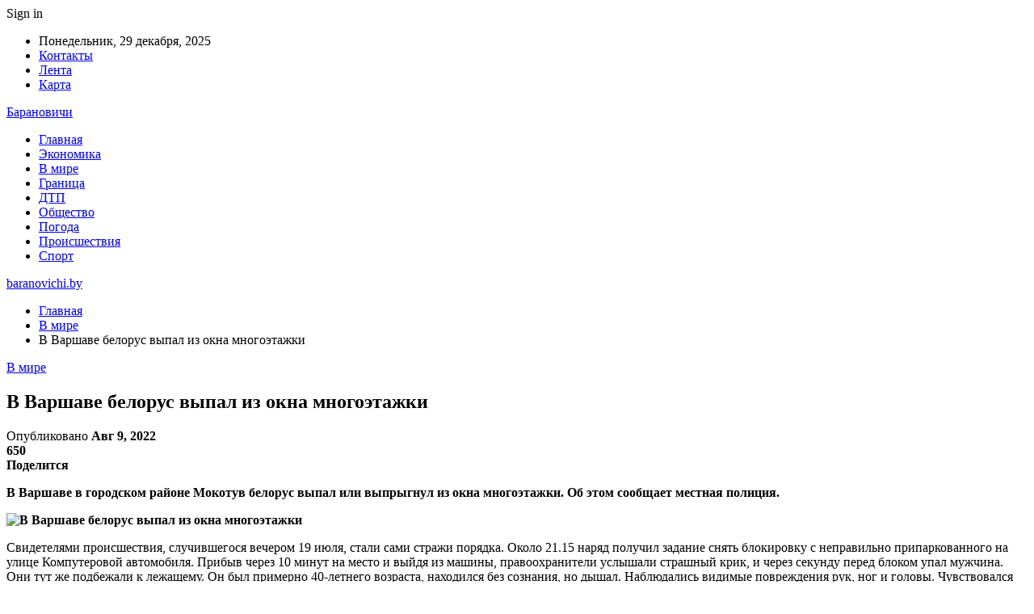

--- FILE ---
content_type: text/html; charset=UTF-8
request_url: https://baranovichi.by/v-varshave-belorus-vypal-iz-okna-mnogoetazhki/
body_size: 24955
content:
	<!DOCTYPE html>
		<!--[if IE 8]>
	<html class="ie ie8" dir="ltr" lang="ru-RU" prefix="og: https://ogp.me/ns#"> <![endif]-->
	<!--[if IE 9]>
	<html class="ie ie9" dir="ltr" lang="ru-RU" prefix="og: https://ogp.me/ns#"> <![endif]-->
	<!--[if gt IE 9]><!-->
<html dir="ltr" lang="ru-RU" prefix="og: https://ogp.me/ns#"> <!--<![endif]-->
	<head>
				<meta charset="UTF-8">
		<meta http-equiv="X-UA-Compatible" content="IE=edge">
		<meta name="viewport" content="width=device-width, initial-scale=1.0">
		<link rel="pingback" href="https://baranovichi.by/xmlrpc.php"/>

		<title>В Варшаве белорус выпал из окна многоэтажки | baranovichi.by</title>

		<!-- All in One SEO 4.9.2 - aioseo.com -->
	<meta name="description" content="В Варшаве в городском районе Мокотув белорус выпал или выпрыгнул из окна многоэтажки. Об этом сообщает местная полиция. Свидетелями происшествия, случившегося вечером 19 июля, стали сами стражи порядка. Около 21.15 наряд получил задание снять блокировку с неправильно припаркованного на улице Компутеровой автомобиля. Прибыв через 10 минут на место и выйдя из машины, правоохранители услышали страшный" />
	<meta name="robots" content="max-snippet:-1, max-image-preview:large, max-video-preview:-1" />
	<meta name="author" content="admin"/>
	<meta name="keywords" content="#беларусь,#падение,#польша" />
	<link rel="canonical" href="https://baranovichi.by/v-varshave-belorus-vypal-iz-okna-mnogoetazhki/" />
	<meta name="generator" content="All in One SEO (AIOSEO) 4.9.2" />
		<meta property="og:locale" content="ru_RU" />
		<meta property="og:site_name" content="baranovichi.by ›" />
		<meta property="og:type" content="article" />
		<meta property="og:title" content="В Варшаве белорус выпал из окна многоэтажки | baranovichi.by" />
		<meta property="og:description" content="В Варшаве в городском районе Мокотув белорус выпал или выпрыгнул из окна многоэтажки. Об этом сообщает местная полиция. Свидетелями происшествия, случившегося вечером 19 июля, стали сами стражи порядка. Около 21.15 наряд получил задание снять блокировку с неправильно припаркованного на улице Компутеровой автомобиля. Прибыв через 10 минут на место и выйдя из машины, правоохранители услышали страшный" />
		<meta property="og:url" content="https://baranovichi.by/v-varshave-belorus-vypal-iz-okna-mnogoetazhki/" />
		<meta property="article:published_time" content="2022-08-09T10:49:11+00:00" />
		<meta property="article:modified_time" content="2022-08-09T10:49:11+00:00" />
		<meta name="twitter:card" content="summary" />
		<meta name="twitter:title" content="В Варшаве белорус выпал из окна многоэтажки | baranovichi.by" />
		<meta name="twitter:description" content="В Варшаве в городском районе Мокотув белорус выпал или выпрыгнул из окна многоэтажки. Об этом сообщает местная полиция. Свидетелями происшествия, случившегося вечером 19 июля, стали сами стражи порядка. Около 21.15 наряд получил задание снять блокировку с неправильно припаркованного на улице Компутеровой автомобиля. Прибыв через 10 минут на место и выйдя из машины, правоохранители услышали страшный" />
		<script type="application/ld+json" class="aioseo-schema">
			{"@context":"https:\/\/schema.org","@graph":[{"@type":"Article","@id":"https:\/\/baranovichi.by\/v-varshave-belorus-vypal-iz-okna-mnogoetazhki\/#article","name":"\u0412 \u0412\u0430\u0440\u0448\u0430\u0432\u0435 \u0431\u0435\u043b\u043e\u0440\u0443\u0441 \u0432\u044b\u043f\u0430\u043b \u0438\u0437 \u043e\u043a\u043d\u0430 \u043c\u043d\u043e\u0433\u043e\u044d\u0442\u0430\u0436\u043a\u0438 | baranovichi.by","headline":"\u0412 \u0412\u0430\u0440\u0448\u0430\u0432\u0435 \u0431\u0435\u043b\u043e\u0440\u0443\u0441 \u0432\u044b\u043f\u0430\u043b \u0438\u0437 \u043e\u043a\u043d\u0430 \u043c\u043d\u043e\u0433\u043e\u044d\u0442\u0430\u0436\u043a\u0438","author":{"@id":"https:\/\/baranovichi.by\/author\/admin\/#author"},"publisher":{"@id":"https:\/\/baranovichi.by\/#organization"},"image":{"@type":"ImageObject","url":"https:\/\/baranovichi.by\/wp-content\/uploads\/2022\/08\/32b7e84ef2a26a6ffb95f1fff54d69df.jpg","width":600,"height":400},"datePublished":"2022-08-09T13:49:10+03:00","dateModified":"2022-08-09T13:49:10+03:00","inLanguage":"ru-RU","mainEntityOfPage":{"@id":"https:\/\/baranovichi.by\/v-varshave-belorus-vypal-iz-okna-mnogoetazhki\/#webpage"},"isPartOf":{"@id":"https:\/\/baranovichi.by\/v-varshave-belorus-vypal-iz-okna-mnogoetazhki\/#webpage"},"articleSection":"\u0412 \u043c\u0438\u0440\u0435, #\u0431\u0435\u043b\u0430\u0440\u0443\u0441\u044c, #\u043f\u0430\u0434\u0435\u043d\u0438\u0435, #\u043f\u043e\u043b\u044c\u0448\u0430"},{"@type":"BreadcrumbList","@id":"https:\/\/baranovichi.by\/v-varshave-belorus-vypal-iz-okna-mnogoetazhki\/#breadcrumblist","itemListElement":[{"@type":"ListItem","@id":"https:\/\/baranovichi.by#listItem","position":1,"name":"\u0413\u043b\u0430\u0432\u043d\u0430\u044f","item":"https:\/\/baranovichi.by","nextItem":{"@type":"ListItem","@id":"https:\/\/baranovichi.by\/category\/v-mire\/#listItem","name":"\u0412 \u043c\u0438\u0440\u0435"}},{"@type":"ListItem","@id":"https:\/\/baranovichi.by\/category\/v-mire\/#listItem","position":2,"name":"\u0412 \u043c\u0438\u0440\u0435","item":"https:\/\/baranovichi.by\/category\/v-mire\/","nextItem":{"@type":"ListItem","@id":"https:\/\/baranovichi.by\/v-varshave-belorus-vypal-iz-okna-mnogoetazhki\/#listItem","name":"\u0412 \u0412\u0430\u0440\u0448\u0430\u0432\u0435 \u0431\u0435\u043b\u043e\u0440\u0443\u0441 \u0432\u044b\u043f\u0430\u043b \u0438\u0437 \u043e\u043a\u043d\u0430 \u043c\u043d\u043e\u0433\u043e\u044d\u0442\u0430\u0436\u043a\u0438"},"previousItem":{"@type":"ListItem","@id":"https:\/\/baranovichi.by#listItem","name":"\u0413\u043b\u0430\u0432\u043d\u0430\u044f"}},{"@type":"ListItem","@id":"https:\/\/baranovichi.by\/v-varshave-belorus-vypal-iz-okna-mnogoetazhki\/#listItem","position":3,"name":"\u0412 \u0412\u0430\u0440\u0448\u0430\u0432\u0435 \u0431\u0435\u043b\u043e\u0440\u0443\u0441 \u0432\u044b\u043f\u0430\u043b \u0438\u0437 \u043e\u043a\u043d\u0430 \u043c\u043d\u043e\u0433\u043e\u044d\u0442\u0430\u0436\u043a\u0438","previousItem":{"@type":"ListItem","@id":"https:\/\/baranovichi.by\/category\/v-mire\/#listItem","name":"\u0412 \u043c\u0438\u0440\u0435"}}]},{"@type":"Organization","@id":"https:\/\/baranovichi.by\/#organization","name":"\u0411\u0430\u0440\u0430\u043d\u043e\u0432\u0438\u0447\u0438","url":"https:\/\/baranovichi.by\/","telephone":"+48505640561"},{"@type":"Person","@id":"https:\/\/baranovichi.by\/author\/admin\/#author","url":"https:\/\/baranovichi.by\/author\/admin\/","name":"admin","image":{"@type":"ImageObject","@id":"https:\/\/baranovichi.by\/v-varshave-belorus-vypal-iz-okna-mnogoetazhki\/#authorImage","url":"https:\/\/secure.gravatar.com\/avatar\/312cdcf38b28165683a140e612e3f9539f86d26244a3dfc71ba6b2cdead2a3eb?s=96&d=mm&r=g","width":96,"height":96,"caption":"admin"}},{"@type":"WebPage","@id":"https:\/\/baranovichi.by\/v-varshave-belorus-vypal-iz-okna-mnogoetazhki\/#webpage","url":"https:\/\/baranovichi.by\/v-varshave-belorus-vypal-iz-okna-mnogoetazhki\/","name":"\u0412 \u0412\u0430\u0440\u0448\u0430\u0432\u0435 \u0431\u0435\u043b\u043e\u0440\u0443\u0441 \u0432\u044b\u043f\u0430\u043b \u0438\u0437 \u043e\u043a\u043d\u0430 \u043c\u043d\u043e\u0433\u043e\u044d\u0442\u0430\u0436\u043a\u0438 | baranovichi.by","description":"\u0412 \u0412\u0430\u0440\u0448\u0430\u0432\u0435 \u0432 \u0433\u043e\u0440\u043e\u0434\u0441\u043a\u043e\u043c \u0440\u0430\u0439\u043e\u043d\u0435 \u041c\u043e\u043a\u043e\u0442\u0443\u0432 \u0431\u0435\u043b\u043e\u0440\u0443\u0441 \u0432\u044b\u043f\u0430\u043b \u0438\u043b\u0438 \u0432\u044b\u043f\u0440\u044b\u0433\u043d\u0443\u043b \u0438\u0437 \u043e\u043a\u043d\u0430 \u043c\u043d\u043e\u0433\u043e\u044d\u0442\u0430\u0436\u043a\u0438. \u041e\u0431 \u044d\u0442\u043e\u043c \u0441\u043e\u043e\u0431\u0449\u0430\u0435\u0442 \u043c\u0435\u0441\u0442\u043d\u0430\u044f \u043f\u043e\u043b\u0438\u0446\u0438\u044f. \u0421\u0432\u0438\u0434\u0435\u0442\u0435\u043b\u044f\u043c\u0438 \u043f\u0440\u043e\u0438\u0441\u0448\u0435\u0441\u0442\u0432\u0438\u044f, \u0441\u043b\u0443\u0447\u0438\u0432\u0448\u0435\u0433\u043e\u0441\u044f \u0432\u0435\u0447\u0435\u0440\u043e\u043c 19 \u0438\u044e\u043b\u044f, \u0441\u0442\u0430\u043b\u0438 \u0441\u0430\u043c\u0438 \u0441\u0442\u0440\u0430\u0436\u0438 \u043f\u043e\u0440\u044f\u0434\u043a\u0430. \u041e\u043a\u043e\u043b\u043e 21.15 \u043d\u0430\u0440\u044f\u0434 \u043f\u043e\u043b\u0443\u0447\u0438\u043b \u0437\u0430\u0434\u0430\u043d\u0438\u0435 \u0441\u043d\u044f\u0442\u044c \u0431\u043b\u043e\u043a\u0438\u0440\u043e\u0432\u043a\u0443 \u0441 \u043d\u0435\u043f\u0440\u0430\u0432\u0438\u043b\u044c\u043d\u043e \u043f\u0440\u0438\u043f\u0430\u0440\u043a\u043e\u0432\u0430\u043d\u043d\u043e\u0433\u043e \u043d\u0430 \u0443\u043b\u0438\u0446\u0435 \u041a\u043e\u043c\u043f\u0443\u0442\u0435\u0440\u043e\u0432\u043e\u0439 \u0430\u0432\u0442\u043e\u043c\u043e\u0431\u0438\u043b\u044f. \u041f\u0440\u0438\u0431\u044b\u0432 \u0447\u0435\u0440\u0435\u0437 10 \u043c\u0438\u043d\u0443\u0442 \u043d\u0430 \u043c\u0435\u0441\u0442\u043e \u0438 \u0432\u044b\u0439\u0434\u044f \u0438\u0437 \u043c\u0430\u0448\u0438\u043d\u044b, \u043f\u0440\u0430\u0432\u043e\u043e\u0445\u0440\u0430\u043d\u0438\u0442\u0435\u043b\u0438 \u0443\u0441\u043b\u044b\u0448\u0430\u043b\u0438 \u0441\u0442\u0440\u0430\u0448\u043d\u044b\u0439","inLanguage":"ru-RU","isPartOf":{"@id":"https:\/\/baranovichi.by\/#website"},"breadcrumb":{"@id":"https:\/\/baranovichi.by\/v-varshave-belorus-vypal-iz-okna-mnogoetazhki\/#breadcrumblist"},"author":{"@id":"https:\/\/baranovichi.by\/author\/admin\/#author"},"creator":{"@id":"https:\/\/baranovichi.by\/author\/admin\/#author"},"image":{"@type":"ImageObject","url":"https:\/\/baranovichi.by\/wp-content\/uploads\/2022\/08\/32b7e84ef2a26a6ffb95f1fff54d69df.jpg","@id":"https:\/\/baranovichi.by\/v-varshave-belorus-vypal-iz-okna-mnogoetazhki\/#mainImage","width":600,"height":400},"primaryImageOfPage":{"@id":"https:\/\/baranovichi.by\/v-varshave-belorus-vypal-iz-okna-mnogoetazhki\/#mainImage"},"datePublished":"2022-08-09T13:49:10+03:00","dateModified":"2022-08-09T13:49:10+03:00"},{"@type":"WebSite","@id":"https:\/\/baranovichi.by\/#website","url":"https:\/\/baranovichi.by\/","name":"baranovichi.by","inLanguage":"ru-RU","publisher":{"@id":"https:\/\/baranovichi.by\/#organization"}}]}
		</script>
		<!-- All in One SEO -->


<!-- Better Open Graph, Schema.org & Twitter Integration -->
<meta property="og:locale" content="ru_ru"/>
<meta property="og:site_name" content="baranovichi.by"/>
<meta property="og:url" content="https://baranovichi.by/v-varshave-belorus-vypal-iz-okna-mnogoetazhki/"/>
<meta property="og:title" content="В Варшаве белорус выпал из окна многоэтажки"/>
<meta property="og:image" content="https://baranovichi.by/wp-content/uploads/2022/08/32b7e84ef2a26a6ffb95f1fff54d69df.jpg"/>
<meta property="article:section" content="В мире"/>
<meta property="article:tag" content="#польша"/>
<meta property="og:description" content="В Варшаве в городском районе Мокотув белорус выпал или выпрыгнул из окна многоэтажки. Об этом сообщает местная полиция.        Свидетелями происшествия, случившегося вечером 19 июля, стали сами стражи порядка. Около 21.15 наряд получил задание снять "/>
<meta property="og:type" content="article"/>
<meta name="twitter:card" content="summary"/>
<meta name="twitter:url" content="https://baranovichi.by/v-varshave-belorus-vypal-iz-okna-mnogoetazhki/"/>
<meta name="twitter:title" content="В Варшаве белорус выпал из окна многоэтажки"/>
<meta name="twitter:description" content="В Варшаве в городском районе Мокотув белорус выпал или выпрыгнул из окна многоэтажки. Об этом сообщает местная полиция.        Свидетелями происшествия, случившегося вечером 19 июля, стали сами стражи порядка. Около 21.15 наряд получил задание снять "/>
<meta name="twitter:image" content="https://baranovichi.by/wp-content/uploads/2022/08/32b7e84ef2a26a6ffb95f1fff54d69df.jpg"/>
<!-- / Better Open Graph, Schema.org & Twitter Integration. -->
<link rel='dns-prefetch' href='//fonts.googleapis.com' />
<link rel='dns-prefetch' href='//www.googletagmanager.com' />
<link rel='dns-prefetch' href='//pagead2.googlesyndication.com' />
<link rel="alternate" type="application/rss+xml" title="baranovichi.by &raquo; Лента" href="https://baranovichi.by/feed/" />
<link rel="alternate" type="application/rss+xml" title="baranovichi.by &raquo; Лента комментариев" href="https://baranovichi.by/comments/feed/" />
<link rel="alternate" title="oEmbed (JSON)" type="application/json+oembed" href="https://baranovichi.by/wp-json/oembed/1.0/embed?url=https%3A%2F%2Fbaranovichi.by%2Fv-varshave-belorus-vypal-iz-okna-mnogoetazhki%2F" />
<link rel="alternate" title="oEmbed (XML)" type="text/xml+oembed" href="https://baranovichi.by/wp-json/oembed/1.0/embed?url=https%3A%2F%2Fbaranovichi.by%2Fv-varshave-belorus-vypal-iz-okna-mnogoetazhki%2F&#038;format=xml" />
<style id='wp-img-auto-sizes-contain-inline-css' type='text/css'>
img:is([sizes=auto i],[sizes^="auto," i]){contain-intrinsic-size:3000px 1500px}
/*# sourceURL=wp-img-auto-sizes-contain-inline-css */
</style>
<style id='wp-emoji-styles-inline-css' type='text/css'>

	img.wp-smiley, img.emoji {
		display: inline !important;
		border: none !important;
		box-shadow: none !important;
		height: 1em !important;
		width: 1em !important;
		margin: 0 0.07em !important;
		vertical-align: -0.1em !important;
		background: none !important;
		padding: 0 !important;
	}
/*# sourceURL=wp-emoji-styles-inline-css */
</style>
<style id='wp-block-library-inline-css' type='text/css'>
:root{--wp-block-synced-color:#7a00df;--wp-block-synced-color--rgb:122,0,223;--wp-bound-block-color:var(--wp-block-synced-color);--wp-editor-canvas-background:#ddd;--wp-admin-theme-color:#007cba;--wp-admin-theme-color--rgb:0,124,186;--wp-admin-theme-color-darker-10:#006ba1;--wp-admin-theme-color-darker-10--rgb:0,107,160.5;--wp-admin-theme-color-darker-20:#005a87;--wp-admin-theme-color-darker-20--rgb:0,90,135;--wp-admin-border-width-focus:2px}@media (min-resolution:192dpi){:root{--wp-admin-border-width-focus:1.5px}}.wp-element-button{cursor:pointer}:root .has-very-light-gray-background-color{background-color:#eee}:root .has-very-dark-gray-background-color{background-color:#313131}:root .has-very-light-gray-color{color:#eee}:root .has-very-dark-gray-color{color:#313131}:root .has-vivid-green-cyan-to-vivid-cyan-blue-gradient-background{background:linear-gradient(135deg,#00d084,#0693e3)}:root .has-purple-crush-gradient-background{background:linear-gradient(135deg,#34e2e4,#4721fb 50%,#ab1dfe)}:root .has-hazy-dawn-gradient-background{background:linear-gradient(135deg,#faaca8,#dad0ec)}:root .has-subdued-olive-gradient-background{background:linear-gradient(135deg,#fafae1,#67a671)}:root .has-atomic-cream-gradient-background{background:linear-gradient(135deg,#fdd79a,#004a59)}:root .has-nightshade-gradient-background{background:linear-gradient(135deg,#330968,#31cdcf)}:root .has-midnight-gradient-background{background:linear-gradient(135deg,#020381,#2874fc)}:root{--wp--preset--font-size--normal:16px;--wp--preset--font-size--huge:42px}.has-regular-font-size{font-size:1em}.has-larger-font-size{font-size:2.625em}.has-normal-font-size{font-size:var(--wp--preset--font-size--normal)}.has-huge-font-size{font-size:var(--wp--preset--font-size--huge)}.has-text-align-center{text-align:center}.has-text-align-left{text-align:left}.has-text-align-right{text-align:right}.has-fit-text{white-space:nowrap!important}#end-resizable-editor-section{display:none}.aligncenter{clear:both}.items-justified-left{justify-content:flex-start}.items-justified-center{justify-content:center}.items-justified-right{justify-content:flex-end}.items-justified-space-between{justify-content:space-between}.screen-reader-text{border:0;clip-path:inset(50%);height:1px;margin:-1px;overflow:hidden;padding:0;position:absolute;width:1px;word-wrap:normal!important}.screen-reader-text:focus{background-color:#ddd;clip-path:none;color:#444;display:block;font-size:1em;height:auto;left:5px;line-height:normal;padding:15px 23px 14px;text-decoration:none;top:5px;width:auto;z-index:100000}html :where(.has-border-color){border-style:solid}html :where([style*=border-top-color]){border-top-style:solid}html :where([style*=border-right-color]){border-right-style:solid}html :where([style*=border-bottom-color]){border-bottom-style:solid}html :where([style*=border-left-color]){border-left-style:solid}html :where([style*=border-width]){border-style:solid}html :where([style*=border-top-width]){border-top-style:solid}html :where([style*=border-right-width]){border-right-style:solid}html :where([style*=border-bottom-width]){border-bottom-style:solid}html :where([style*=border-left-width]){border-left-style:solid}html :where(img[class*=wp-image-]){height:auto;max-width:100%}:where(figure){margin:0 0 1em}html :where(.is-position-sticky){--wp-admin--admin-bar--position-offset:var(--wp-admin--admin-bar--height,0px)}@media screen and (max-width:600px){html :where(.is-position-sticky){--wp-admin--admin-bar--position-offset:0px}}

/*# sourceURL=wp-block-library-inline-css */
</style><style id='wp-block-latest-posts-inline-css' type='text/css'>
.wp-block-latest-posts{box-sizing:border-box}.wp-block-latest-posts.alignleft{margin-right:2em}.wp-block-latest-posts.alignright{margin-left:2em}.wp-block-latest-posts.wp-block-latest-posts__list{list-style:none}.wp-block-latest-posts.wp-block-latest-posts__list li{clear:both;overflow-wrap:break-word}.wp-block-latest-posts.is-grid{display:flex;flex-wrap:wrap}.wp-block-latest-posts.is-grid li{margin:0 1.25em 1.25em 0;width:100%}@media (min-width:600px){.wp-block-latest-posts.columns-2 li{width:calc(50% - .625em)}.wp-block-latest-posts.columns-2 li:nth-child(2n){margin-right:0}.wp-block-latest-posts.columns-3 li{width:calc(33.33333% - .83333em)}.wp-block-latest-posts.columns-3 li:nth-child(3n){margin-right:0}.wp-block-latest-posts.columns-4 li{width:calc(25% - .9375em)}.wp-block-latest-posts.columns-4 li:nth-child(4n){margin-right:0}.wp-block-latest-posts.columns-5 li{width:calc(20% - 1em)}.wp-block-latest-posts.columns-5 li:nth-child(5n){margin-right:0}.wp-block-latest-posts.columns-6 li{width:calc(16.66667% - 1.04167em)}.wp-block-latest-posts.columns-6 li:nth-child(6n){margin-right:0}}:root :where(.wp-block-latest-posts.is-grid){padding:0}:root :where(.wp-block-latest-posts.wp-block-latest-posts__list){padding-left:0}.wp-block-latest-posts__post-author,.wp-block-latest-posts__post-date{display:block;font-size:.8125em}.wp-block-latest-posts__post-excerpt,.wp-block-latest-posts__post-full-content{margin-bottom:1em;margin-top:.5em}.wp-block-latest-posts__featured-image a{display:inline-block}.wp-block-latest-posts__featured-image img{height:auto;max-width:100%;width:auto}.wp-block-latest-posts__featured-image.alignleft{float:left;margin-right:1em}.wp-block-latest-posts__featured-image.alignright{float:right;margin-left:1em}.wp-block-latest-posts__featured-image.aligncenter{margin-bottom:1em;text-align:center}
/*# sourceURL=https://baranovichi.by/wp-includes/blocks/latest-posts/style.min.css */
</style>
<style id='wp-block-paragraph-inline-css' type='text/css'>
.is-small-text{font-size:.875em}.is-regular-text{font-size:1em}.is-large-text{font-size:2.25em}.is-larger-text{font-size:3em}.has-drop-cap:not(:focus):first-letter{float:left;font-size:8.4em;font-style:normal;font-weight:100;line-height:.68;margin:.05em .1em 0 0;text-transform:uppercase}body.rtl .has-drop-cap:not(:focus):first-letter{float:none;margin-left:.1em}p.has-drop-cap.has-background{overflow:hidden}:root :where(p.has-background){padding:1.25em 2.375em}:where(p.has-text-color:not(.has-link-color)) a{color:inherit}p.has-text-align-left[style*="writing-mode:vertical-lr"],p.has-text-align-right[style*="writing-mode:vertical-rl"]{rotate:180deg}
/*# sourceURL=https://baranovichi.by/wp-includes/blocks/paragraph/style.min.css */
</style>
<style id='global-styles-inline-css' type='text/css'>
:root{--wp--preset--aspect-ratio--square: 1;--wp--preset--aspect-ratio--4-3: 4/3;--wp--preset--aspect-ratio--3-4: 3/4;--wp--preset--aspect-ratio--3-2: 3/2;--wp--preset--aspect-ratio--2-3: 2/3;--wp--preset--aspect-ratio--16-9: 16/9;--wp--preset--aspect-ratio--9-16: 9/16;--wp--preset--color--black: #000000;--wp--preset--color--cyan-bluish-gray: #abb8c3;--wp--preset--color--white: #ffffff;--wp--preset--color--pale-pink: #f78da7;--wp--preset--color--vivid-red: #cf2e2e;--wp--preset--color--luminous-vivid-orange: #ff6900;--wp--preset--color--luminous-vivid-amber: #fcb900;--wp--preset--color--light-green-cyan: #7bdcb5;--wp--preset--color--vivid-green-cyan: #00d084;--wp--preset--color--pale-cyan-blue: #8ed1fc;--wp--preset--color--vivid-cyan-blue: #0693e3;--wp--preset--color--vivid-purple: #9b51e0;--wp--preset--gradient--vivid-cyan-blue-to-vivid-purple: linear-gradient(135deg,rgb(6,147,227) 0%,rgb(155,81,224) 100%);--wp--preset--gradient--light-green-cyan-to-vivid-green-cyan: linear-gradient(135deg,rgb(122,220,180) 0%,rgb(0,208,130) 100%);--wp--preset--gradient--luminous-vivid-amber-to-luminous-vivid-orange: linear-gradient(135deg,rgb(252,185,0) 0%,rgb(255,105,0) 100%);--wp--preset--gradient--luminous-vivid-orange-to-vivid-red: linear-gradient(135deg,rgb(255,105,0) 0%,rgb(207,46,46) 100%);--wp--preset--gradient--very-light-gray-to-cyan-bluish-gray: linear-gradient(135deg,rgb(238,238,238) 0%,rgb(169,184,195) 100%);--wp--preset--gradient--cool-to-warm-spectrum: linear-gradient(135deg,rgb(74,234,220) 0%,rgb(151,120,209) 20%,rgb(207,42,186) 40%,rgb(238,44,130) 60%,rgb(251,105,98) 80%,rgb(254,248,76) 100%);--wp--preset--gradient--blush-light-purple: linear-gradient(135deg,rgb(255,206,236) 0%,rgb(152,150,240) 100%);--wp--preset--gradient--blush-bordeaux: linear-gradient(135deg,rgb(254,205,165) 0%,rgb(254,45,45) 50%,rgb(107,0,62) 100%);--wp--preset--gradient--luminous-dusk: linear-gradient(135deg,rgb(255,203,112) 0%,rgb(199,81,192) 50%,rgb(65,88,208) 100%);--wp--preset--gradient--pale-ocean: linear-gradient(135deg,rgb(255,245,203) 0%,rgb(182,227,212) 50%,rgb(51,167,181) 100%);--wp--preset--gradient--electric-grass: linear-gradient(135deg,rgb(202,248,128) 0%,rgb(113,206,126) 100%);--wp--preset--gradient--midnight: linear-gradient(135deg,rgb(2,3,129) 0%,rgb(40,116,252) 100%);--wp--preset--font-size--small: 13px;--wp--preset--font-size--medium: 20px;--wp--preset--font-size--large: 36px;--wp--preset--font-size--x-large: 42px;--wp--preset--spacing--20: 0.44rem;--wp--preset--spacing--30: 0.67rem;--wp--preset--spacing--40: 1rem;--wp--preset--spacing--50: 1.5rem;--wp--preset--spacing--60: 2.25rem;--wp--preset--spacing--70: 3.38rem;--wp--preset--spacing--80: 5.06rem;--wp--preset--shadow--natural: 6px 6px 9px rgba(0, 0, 0, 0.2);--wp--preset--shadow--deep: 12px 12px 50px rgba(0, 0, 0, 0.4);--wp--preset--shadow--sharp: 6px 6px 0px rgba(0, 0, 0, 0.2);--wp--preset--shadow--outlined: 6px 6px 0px -3px rgb(255, 255, 255), 6px 6px rgb(0, 0, 0);--wp--preset--shadow--crisp: 6px 6px 0px rgb(0, 0, 0);}:where(.is-layout-flex){gap: 0.5em;}:where(.is-layout-grid){gap: 0.5em;}body .is-layout-flex{display: flex;}.is-layout-flex{flex-wrap: wrap;align-items: center;}.is-layout-flex > :is(*, div){margin: 0;}body .is-layout-grid{display: grid;}.is-layout-grid > :is(*, div){margin: 0;}:where(.wp-block-columns.is-layout-flex){gap: 2em;}:where(.wp-block-columns.is-layout-grid){gap: 2em;}:where(.wp-block-post-template.is-layout-flex){gap: 1.25em;}:where(.wp-block-post-template.is-layout-grid){gap: 1.25em;}.has-black-color{color: var(--wp--preset--color--black) !important;}.has-cyan-bluish-gray-color{color: var(--wp--preset--color--cyan-bluish-gray) !important;}.has-white-color{color: var(--wp--preset--color--white) !important;}.has-pale-pink-color{color: var(--wp--preset--color--pale-pink) !important;}.has-vivid-red-color{color: var(--wp--preset--color--vivid-red) !important;}.has-luminous-vivid-orange-color{color: var(--wp--preset--color--luminous-vivid-orange) !important;}.has-luminous-vivid-amber-color{color: var(--wp--preset--color--luminous-vivid-amber) !important;}.has-light-green-cyan-color{color: var(--wp--preset--color--light-green-cyan) !important;}.has-vivid-green-cyan-color{color: var(--wp--preset--color--vivid-green-cyan) !important;}.has-pale-cyan-blue-color{color: var(--wp--preset--color--pale-cyan-blue) !important;}.has-vivid-cyan-blue-color{color: var(--wp--preset--color--vivid-cyan-blue) !important;}.has-vivid-purple-color{color: var(--wp--preset--color--vivid-purple) !important;}.has-black-background-color{background-color: var(--wp--preset--color--black) !important;}.has-cyan-bluish-gray-background-color{background-color: var(--wp--preset--color--cyan-bluish-gray) !important;}.has-white-background-color{background-color: var(--wp--preset--color--white) !important;}.has-pale-pink-background-color{background-color: var(--wp--preset--color--pale-pink) !important;}.has-vivid-red-background-color{background-color: var(--wp--preset--color--vivid-red) !important;}.has-luminous-vivid-orange-background-color{background-color: var(--wp--preset--color--luminous-vivid-orange) !important;}.has-luminous-vivid-amber-background-color{background-color: var(--wp--preset--color--luminous-vivid-amber) !important;}.has-light-green-cyan-background-color{background-color: var(--wp--preset--color--light-green-cyan) !important;}.has-vivid-green-cyan-background-color{background-color: var(--wp--preset--color--vivid-green-cyan) !important;}.has-pale-cyan-blue-background-color{background-color: var(--wp--preset--color--pale-cyan-blue) !important;}.has-vivid-cyan-blue-background-color{background-color: var(--wp--preset--color--vivid-cyan-blue) !important;}.has-vivid-purple-background-color{background-color: var(--wp--preset--color--vivid-purple) !important;}.has-black-border-color{border-color: var(--wp--preset--color--black) !important;}.has-cyan-bluish-gray-border-color{border-color: var(--wp--preset--color--cyan-bluish-gray) !important;}.has-white-border-color{border-color: var(--wp--preset--color--white) !important;}.has-pale-pink-border-color{border-color: var(--wp--preset--color--pale-pink) !important;}.has-vivid-red-border-color{border-color: var(--wp--preset--color--vivid-red) !important;}.has-luminous-vivid-orange-border-color{border-color: var(--wp--preset--color--luminous-vivid-orange) !important;}.has-luminous-vivid-amber-border-color{border-color: var(--wp--preset--color--luminous-vivid-amber) !important;}.has-light-green-cyan-border-color{border-color: var(--wp--preset--color--light-green-cyan) !important;}.has-vivid-green-cyan-border-color{border-color: var(--wp--preset--color--vivid-green-cyan) !important;}.has-pale-cyan-blue-border-color{border-color: var(--wp--preset--color--pale-cyan-blue) !important;}.has-vivid-cyan-blue-border-color{border-color: var(--wp--preset--color--vivid-cyan-blue) !important;}.has-vivid-purple-border-color{border-color: var(--wp--preset--color--vivid-purple) !important;}.has-vivid-cyan-blue-to-vivid-purple-gradient-background{background: var(--wp--preset--gradient--vivid-cyan-blue-to-vivid-purple) !important;}.has-light-green-cyan-to-vivid-green-cyan-gradient-background{background: var(--wp--preset--gradient--light-green-cyan-to-vivid-green-cyan) !important;}.has-luminous-vivid-amber-to-luminous-vivid-orange-gradient-background{background: var(--wp--preset--gradient--luminous-vivid-amber-to-luminous-vivid-orange) !important;}.has-luminous-vivid-orange-to-vivid-red-gradient-background{background: var(--wp--preset--gradient--luminous-vivid-orange-to-vivid-red) !important;}.has-very-light-gray-to-cyan-bluish-gray-gradient-background{background: var(--wp--preset--gradient--very-light-gray-to-cyan-bluish-gray) !important;}.has-cool-to-warm-spectrum-gradient-background{background: var(--wp--preset--gradient--cool-to-warm-spectrum) !important;}.has-blush-light-purple-gradient-background{background: var(--wp--preset--gradient--blush-light-purple) !important;}.has-blush-bordeaux-gradient-background{background: var(--wp--preset--gradient--blush-bordeaux) !important;}.has-luminous-dusk-gradient-background{background: var(--wp--preset--gradient--luminous-dusk) !important;}.has-pale-ocean-gradient-background{background: var(--wp--preset--gradient--pale-ocean) !important;}.has-electric-grass-gradient-background{background: var(--wp--preset--gradient--electric-grass) !important;}.has-midnight-gradient-background{background: var(--wp--preset--gradient--midnight) !important;}.has-small-font-size{font-size: var(--wp--preset--font-size--small) !important;}.has-medium-font-size{font-size: var(--wp--preset--font-size--medium) !important;}.has-large-font-size{font-size: var(--wp--preset--font-size--large) !important;}.has-x-large-font-size{font-size: var(--wp--preset--font-size--x-large) !important;}
/*# sourceURL=global-styles-inline-css */
</style>

<style id='classic-theme-styles-inline-css' type='text/css'>
/*! This file is auto-generated */
.wp-block-button__link{color:#fff;background-color:#32373c;border-radius:9999px;box-shadow:none;text-decoration:none;padding:calc(.667em + 2px) calc(1.333em + 2px);font-size:1.125em}.wp-block-file__button{background:#32373c;color:#fff;text-decoration:none}
/*# sourceURL=/wp-includes/css/classic-themes.min.css */
</style>
<link rel='stylesheet' id='bf-slick-css' href='https://baranovichi.by/wp-content/themes/publisher/includes/libs/better-framework/assets/css/slick.min.css?ver=3.10.22' type='text/css' media='all' />
<link rel='stylesheet' id='pretty-photo-css' href='https://baranovichi.by/wp-content/themes/publisher/includes/libs/better-framework/assets/css/pretty-photo.min.css?ver=3.10.22' type='text/css' media='all' />
<link rel='stylesheet' id='bs-icons-css' href='https://baranovichi.by/wp-content/themes/publisher/includes/libs/better-framework/assets/css/bs-icons.css?ver=3.10.22' type='text/css' media='all' />
<link rel='stylesheet' id='theme-libs-css' href='https://baranovichi.by/wp-content/themes/publisher/css/theme-libs.min.css?ver=7.7.0' type='text/css' media='all' />
<link rel='stylesheet' id='fontawesome-css' href='https://baranovichi.by/wp-content/themes/publisher/includes/libs/better-framework/assets/css/font-awesome.min.css?ver=3.10.22' type='text/css' media='all' />
<link rel='stylesheet' id='publisher-css' href='https://baranovichi.by/wp-content/themes/publisher/style-7.7.0.min.css?ver=7.7.0' type='text/css' media='all' />
<link rel='stylesheet' id='better-framework-main-fonts-css' href='https://fonts.googleapis.com/css?family=Roboto:400,500,400italic&#038;subset=greek' type='text/css' media='all' />
<script type="text/javascript" src="https://baranovichi.by/wp-includes/js/jquery/jquery.min.js?ver=3.7.1" id="jquery-core-js"></script>
<script type="text/javascript" src="https://baranovichi.by/wp-includes/js/jquery/jquery-migrate.min.js?ver=3.4.1" id="jquery-migrate-js"></script>
<link rel="https://api.w.org/" href="https://baranovichi.by/wp-json/" /><link rel="alternate" title="JSON" type="application/json" href="https://baranovichi.by/wp-json/wp/v2/posts/17615" /><link rel="EditURI" type="application/rsd+xml" title="RSD" href="https://baranovichi.by/xmlrpc.php?rsd" />
<meta name="generator" content="WordPress 6.9" />
<link rel='shortlink' href='https://baranovichi.by/?p=17615' />
<meta name="generator" content="Site Kit by Google 1.168.0" /><script async src="https://pagead2.googlesyndication.com/pagead/js/adsbygoogle.js?client=ca-pub-6953798192618419"
     crossorigin="anonymous"></script>
    





<!-- Метатеги Google AdSense, добавленные Site Kit -->
<meta name="google-adsense-platform-account" content="ca-host-pub-2644536267352236">
<meta name="google-adsense-platform-domain" content="sitekit.withgoogle.com">
<!-- Завершите метатеги Google AdSense, добавленные Site Kit -->
      <meta name="onesignal" content="wordpress-plugin"/>
            <script>

      window.OneSignalDeferred = window.OneSignalDeferred || [];

      OneSignalDeferred.push(function(OneSignal) {
        var oneSignal_options = {};
        window._oneSignalInitOptions = oneSignal_options;

        oneSignal_options['serviceWorkerParam'] = { scope: '/wp-content/plugins/onesignal-free-web-push-notifications/sdk_files/push/onesignal/' };
oneSignal_options['serviceWorkerPath'] = 'OneSignalSDKWorker.js';

        OneSignal.Notifications.setDefaultUrl("https://baranovichi.by");

        oneSignal_options['wordpress'] = true;
oneSignal_options['appId'] = '0a02fac1-ae92-4676-90b9-9a7b992991ff';
oneSignal_options['allowLocalhostAsSecureOrigin'] = true;
oneSignal_options['welcomeNotification'] = { };
oneSignal_options['welcomeNotification']['title'] = "";
oneSignal_options['welcomeNotification']['message'] = "Спасибо за подписку!";
oneSignal_options['path'] = "https://baranovichi.by/wp-content/plugins/onesignal-free-web-push-notifications/sdk_files/";
oneSignal_options['promptOptions'] = { };
oneSignal_options['promptOptions']['actionMessage'] = "Подписаться на полезные новости";
oneSignal_options['promptOptions']['exampleNotificationTitleDesktop'] = "Новости Барановичей";
oneSignal_options['promptOptions']['exampleNotificationMessageDesktop'] = "Новости Барановичей";
oneSignal_options['promptOptions']['exampleNotificationTitleMobile'] = "Новости Барановичей";
oneSignal_options['promptOptions']['exampleNotificationMessageMobile'] = "Новости Барановичей";
oneSignal_options['promptOptions']['exampleNotificationCaption'] = "Новости Барановичей";
oneSignal_options['promptOptions']['acceptButtonText'] = "Согласен";
oneSignal_options['promptOptions']['cancelButtonText'] = "Спасибо, не стоит";
oneSignal_options['promptOptions']['siteName'] = "Барановичи";
oneSignal_options['promptOptions']['autoAcceptTitle'] = "Разрешить";
oneSignal_options['notifyButton'] = { };
oneSignal_options['notifyButton']['enable'] = true;
oneSignal_options['notifyButton']['position'] = 'bottom-right';
oneSignal_options['notifyButton']['theme'] = 'default';
oneSignal_options['notifyButton']['size'] = 'medium';
oneSignal_options['notifyButton']['showCredit'] = true;
oneSignal_options['notifyButton']['text'] = {};
oneSignal_options['notifyButton']['text']['tip.state.unsubscribed'] = 'Возвращайтесь поскорее!';
              OneSignal.init(window._oneSignalInitOptions);
              OneSignal.Notifications.requestPermission()      });

      function documentInitOneSignal() {
        var oneSignal_elements = document.getElementsByClassName("OneSignal-prompt");

        var oneSignalLinkClickHandler = function(event) { OneSignal.Notifications.requestPermission(); event.preventDefault(); };        for(var i = 0; i < oneSignal_elements.length; i++)
          oneSignal_elements[i].addEventListener('click', oneSignalLinkClickHandler, false);
      }

      if (document.readyState === 'complete') {
           documentInitOneSignal();
      }
      else {
           window.addEventListener("load", function(event){
               documentInitOneSignal();
          });
      }
    </script>
<script type="application/ld+json">{
    "@context": "http:\/\/schema.org\/",
    "@type": "Organization",
    "@id": "#organization",
    "url": "https:\/\/baranovichi.by\/",
    "name": "baranovichi.by",
    "description": ""
}</script>
<script type="application/ld+json">{
    "@context": "http:\/\/schema.org\/",
    "@type": "WebSite",
    "name": "baranovichi.by",
    "alternateName": "",
    "url": "https:\/\/baranovichi.by\/"
}</script>
<script type="application/ld+json">{
    "@context": "http:\/\/schema.org\/",
    "@type": "BlogPosting",
    "headline": "\u0412 \u0412\u0430\u0440\u0448\u0430\u0432\u0435 \u0431\u0435\u043b\u043e\u0440\u0443\u0441 \u0432\u044b\u043f\u0430\u043b \u0438\u0437 \u043e\u043a\u043d\u0430 \u043c\u043d\u043e\u0433\u043e\u044d\u0442\u0430\u0436\u043a\u0438",
    "description": "\u0412 \u0412\u0430\u0440\u0448\u0430\u0432\u0435 \u0432 \u0433\u043e\u0440\u043e\u0434\u0441\u043a\u043e\u043c \u0440\u0430\u0439\u043e\u043d\u0435 \u041c\u043e\u043a\u043e\u0442\u0443\u0432 \u0431\u0435\u043b\u043e\u0440\u0443\u0441 \u0432\u044b\u043f\u0430\u043b \u0438\u043b\u0438 \u0432\u044b\u043f\u0440\u044b\u0433\u043d\u0443\u043b \u0438\u0437 \u043e\u043a\u043d\u0430 \u043c\u043d\u043e\u0433\u043e\u044d\u0442\u0430\u0436\u043a\u0438. \u041e\u0431 \u044d\u0442\u043e\u043c \u0441\u043e\u043e\u0431\u0449\u0430\u0435\u0442 \u043c\u0435\u0441\u0442\u043d\u0430\u044f \u043f\u043e\u043b\u0438\u0446\u0438\u044f.        \u0421\u0432\u0438\u0434\u0435\u0442\u0435\u043b\u044f\u043c\u0438 \u043f\u0440\u043e\u0438\u0441\u0448\u0435\u0441\u0442\u0432\u0438\u044f, \u0441\u043b\u0443\u0447\u0438\u0432\u0448\u0435\u0433\u043e\u0441\u044f \u0432\u0435\u0447\u0435\u0440\u043e\u043c 19 \u0438\u044e\u043b\u044f, \u0441\u0442\u0430\u043b\u0438 \u0441\u0430\u043c\u0438 \u0441\u0442\u0440\u0430\u0436\u0438 \u043f\u043e\u0440\u044f\u0434\u043a\u0430. \u041e\u043a\u043e\u043b\u043e 21.15 \u043d\u0430\u0440\u044f\u0434 \u043f\u043e\u043b\u0443\u0447\u0438\u043b \u0437\u0430\u0434\u0430\u043d\u0438\u0435 \u0441\u043d\u044f\u0442\u044c ",
    "datePublished": "2022-08-09",
    "dateModified": "2022-08-09",
    "author": {
        "@type": "Person",
        "@id": "#person-admin",
        "name": "admin"
    },
    "image": {
        "@type": "ImageObject",
        "url": "https:\/\/baranovichi.by\/wp-content\/uploads\/2022\/08\/32b7e84ef2a26a6ffb95f1fff54d69df.jpg",
        "width": 600,
        "height": 400
    },
    "interactionStatistic": [
        {
            "@type": "InteractionCounter",
            "interactionType": "http:\/\/schema.org\/CommentAction",
            "userInteractionCount": "0"
        }
    ],
    "publisher": {
        "@id": "#organization"
    },
    "mainEntityOfPage": "https:\/\/baranovichi.by\/v-varshave-belorus-vypal-iz-okna-mnogoetazhki\/"
}</script>

<!-- Сниппет Google AdSense, добавленный Site Kit -->
<script type="text/javascript" async="async" src="https://pagead2.googlesyndication.com/pagead/js/adsbygoogle.js?client=ca-pub-6953798192618419&amp;host=ca-host-pub-2644536267352236" crossorigin="anonymous"></script>

<!-- Конечный сниппет Google AdSense, добавленный Site Kit -->
<link rel='stylesheet' id='7.7.0-1766949654' href='https://baranovichi.by/wp-content/bs-booster-cache/f07254ebca1067b44bb35458e7261d34.css' type='text/css' media='all' />
<link rel="icon" href="https://baranovichi.by/wp-content/uploads/2021/02/slide-0-kopirovat.jpg" sizes="32x32" />
<link rel="icon" href="https://baranovichi.by/wp-content/uploads/2021/02/slide-0-kopirovat.jpg" sizes="192x192" />
<link rel="apple-touch-icon" href="https://baranovichi.by/wp-content/uploads/2021/02/slide-0-kopirovat.jpg" />
<meta name="msapplication-TileImage" content="https://baranovichi.by/wp-content/uploads/2021/02/slide-0-kopirovat.jpg" />
	</head>

<body class="wp-singular post-template-default single single-post postid-17615 single-format-standard wp-theme-publisher bs-theme bs-publisher bs-publisher-clean-magazine active-light-box ltr close-rh page-layout-2-col-right full-width active-sticky-sidebar main-menu-sticky-smart single-prim-cat-1 single-cat-1  bs-ll-a" dir="ltr">
		<div class="main-wrap content-main-wrap">
			<header id="header" class="site-header header-style-2 boxed" itemscope="itemscope" itemtype="https://schema.org/WPHeader">

		<section class="topbar topbar-style-1 hidden-xs hidden-xs">
	<div class="content-wrap">
		<div class="container">
			<div class="topbar-inner clearfix">

									<div class="section-links">
													<a class="topbar-sign-in "
							   data-toggle="modal" data-target="#bsLoginModal">
								<i class="fa fa-user-circle"></i> Sign in							</a>

							<div class="modal sign-in-modal fade" id="bsLoginModal" tabindex="-1" role="dialog"
							     style="display: none">
								<div class="modal-dialog" role="document">
									<div class="modal-content">
											<span class="close-modal" data-dismiss="modal" aria-label="Close"><i
														class="fa fa-close"></i></span>
										<div class="modal-body">
											<div id="form_78516_" class="bs-shortcode bs-login-shortcode ">
		<div class="bs-login bs-type-login"  style="display:none">

					<div class="bs-login-panel bs-login-sign-panel bs-current-login-panel">
								<form name="loginform"
				      action="https://baranovichi.by/wp-login.php" method="post">

					
					<div class="login-header">
						<span class="login-icon fa fa-user-circle main-color"></span>
						<p>Welcome, Login to your account.</p>
					</div>
					
					<div class="login-field login-username">
						<input type="text" name="log" id="form_78516_user_login" class="input"
						       value="" size="20"
						       placeholder="Username or Email..." required/>
					</div>

					<div class="login-field login-password">
						<input type="password" name="pwd" id="form_78516_user_pass"
						       class="input"
						       value="" size="20" placeholder="Password..."
						       required/>
					</div>

					
					<div class="login-field">
						<a href="https://baranovichi.by/wp-login.php?action=lostpassword&redirect_to=https%3A%2F%2Fbaranovichi.by%2Fv-varshave-belorus-vypal-iz-okna-mnogoetazhki%2F"
						   class="go-reset-panel">Forget password?</a>

													<span class="login-remember">
							<input class="remember-checkbox" name="rememberme" type="checkbox"
							       id="form_78516_rememberme"
							       value="forever"  />
							<label class="remember-label">Remember me</label>
						</span>
											</div>

					
					<div class="login-field login-submit">
						<input type="submit" name="wp-submit"
						       class="button-primary login-btn"
						       value="Log In"/>
						<input type="hidden" name="redirect_to" value="https://baranovichi.by/v-varshave-belorus-vypal-iz-okna-mnogoetazhki/"/>
					</div>

									</form>
			</div>

			<div class="bs-login-panel bs-login-reset-panel">

				<span class="go-login-panel"><i
							class="fa fa-angle-left"></i> Sign in</span>

				<div class="bs-login-reset-panel-inner">
					<div class="login-header">
						<span class="login-icon fa fa-support"></span>
						<p>Recover your password.</p>
						<p>A password will be e-mailed to you.</p>
					</div>
										<form name="lostpasswordform" id="form_78516_lostpasswordform"
					      action="https://baranovichi.by/wp-login.php?action=lostpassword"
					      method="post">

						<div class="login-field reset-username">
							<input type="text" name="user_login" class="input" value=""
							       placeholder="Username or Email..."
							       required/>
						</div>

						
						<div class="login-field reset-submit">

							<input type="hidden" name="redirect_to" value=""/>
							<input type="submit" name="wp-submit" class="login-btn"
							       value="Send My Password"/>

						</div>
					</form>
				</div>
			</div>
			</div>
	</div>
										</div>
									</div>
								</div>
							</div>
												</div>
				
				<div class="section-menu">
						<div id="menu-top" class="menu top-menu-wrapper" role="navigation" itemscope="itemscope" itemtype="https://schema.org/SiteNavigationElement">
		<nav class="top-menu-container">

			<ul id="top-navigation" class="top-menu menu clearfix bsm-pure">
									<li id="topbar-date" class="menu-item menu-item-date">
					<span
						class="topbar-date">Понедельник, 29 декабря, 2025</span>
					</li>
					<li id="menu-item-34" class="menu-item menu-item-type-post_type menu-item-object-page better-anim-fade menu-item-34"><a href="https://baranovichi.by/kontakty/">Контакты</a></li>
<li id="menu-item-35" class="menu-item menu-item-type-post_type menu-item-object-page better-anim-fade menu-item-35"><a href="https://baranovichi.by/lenta/">Лента</a></li>
<li id="menu-item-75" class="menu-item menu-item-type-custom menu-item-object-custom better-anim-fade menu-item-75"><a href="/sitemap.xml">Карта</a></li>
			</ul>

		</nav>
	</div>
				</div>
			</div>
		</div>
	</div>
</section>
		<div class="header-inner">
			<div class="content-wrap">
				<div class="container">
					<div class="row">
						<div class="row-height">
							<div class="logo-col col-xs-12">
								<div class="col-inside">
									<div id="site-branding" class="site-branding">
	<p  id="site-title" class="logo h1 text-logo">
	<a href="https://baranovichi.by/" itemprop="url" rel="home">
		Барановичи	</a>
</p>
</div><!-- .site-branding -->
								</div>
							</div>
													</div>
					</div>
				</div>
			</div>
		</div>

		<div id="menu-main" class="menu main-menu-wrapper" role="navigation" itemscope="itemscope" itemtype="https://schema.org/SiteNavigationElement">
	<div class="main-menu-inner">
		<div class="content-wrap">
			<div class="container">

				<nav class="main-menu-container">
					<ul id="main-navigation" class="main-menu menu bsm-pure clearfix">
						<li id="menu-item-575" class="menu-item menu-item-type-custom menu-item-object-custom menu-item-home better-anim-fade menu-item-575"><a href="https://baranovichi.by/">Главная</a></li>
<li id="menu-item-74" class="menu-item menu-item-type-taxonomy menu-item-object-category menu-term-18 better-anim-fade menu-item-74"><a href="https://baranovichi.by/category/ekonomika/">Экономика</a></li>
<li id="menu-item-31" class="menu-item menu-item-type-taxonomy menu-item-object-category current-post-ancestor current-menu-parent current-post-parent menu-term-1 better-anim-fade menu-item-31"><a href="https://baranovichi.by/category/v-mire/">В мире</a></li>
<li id="menu-item-61" class="menu-item menu-item-type-taxonomy menu-item-object-category menu-term-9 better-anim-fade menu-item-61"><a href="https://baranovichi.by/category/granicza/">Граница</a></li>
<li id="menu-item-62" class="menu-item menu-item-type-taxonomy menu-item-object-category menu-term-6 better-anim-fade menu-item-62"><a href="https://baranovichi.by/category/dtp/">ДТП</a></li>
<li id="menu-item-65" class="menu-item menu-item-type-taxonomy menu-item-object-category menu-term-4 better-anim-fade menu-item-65"><a href="https://baranovichi.by/category/obshhestvo/">Общество</a></li>
<li id="menu-item-66" class="menu-item menu-item-type-taxonomy menu-item-object-category menu-term-7 better-anim-fade menu-item-66"><a href="https://baranovichi.by/category/pogoda/">Погода</a></li>
<li id="menu-item-68" class="menu-item menu-item-type-taxonomy menu-item-object-category menu-term-13 better-anim-fade menu-item-68"><a href="https://baranovichi.by/category/proisshestviya/">Происшествия</a></li>
<li id="menu-item-71" class="menu-item menu-item-type-taxonomy menu-item-object-category menu-term-14 better-anim-fade menu-item-71"><a href="https://baranovichi.by/category/sport/">Спорт</a></li>
					</ul><!-- #main-navigation -->
									</nav><!-- .main-menu-container -->

			</div>
		</div>
	</div>
</div><!-- .menu -->
	</header><!-- .header -->
	<div class="rh-header clearfix dark deferred-block-exclude">
		<div class="rh-container clearfix">

			<div class="menu-container close">
				<span class="menu-handler"><span class="lines"></span></span>
			</div><!-- .menu-container -->

			<div class="logo-container rh-text-logo">
				<a href="https://baranovichi.by/" itemprop="url" rel="home">
					baranovichi.by				</a>
			</div><!-- .logo-container -->
		</div><!-- .rh-container -->
	</div><!-- .rh-header -->
<nav role="navigation" aria-label="Breadcrumbs" class="bf-breadcrumb clearfix bc-top-style"><div class="container bf-breadcrumb-container"><ul class="bf-breadcrumb-items" itemscope itemtype="http://schema.org/BreadcrumbList"><meta name="numberOfItems" content="3" /><meta name="itemListOrder" content="Ascending" /><li itemprop="itemListElement" itemscope itemtype="http://schema.org/ListItem" class="bf-breadcrumb-item bf-breadcrumb-begin"><a itemprop="item" href="https://baranovichi.by" rel="home"><span itemprop="name">Главная</span></a><meta itemprop="position" content="1" /></li><li itemprop="itemListElement" itemscope itemtype="http://schema.org/ListItem" class="bf-breadcrumb-item"><a itemprop="item" href="https://baranovichi.by/category/v-mire/" ><span itemprop="name">В мире</span></a><meta itemprop="position" content="2" /></li><li itemprop="itemListElement" itemscope itemtype="http://schema.org/ListItem" class="bf-breadcrumb-item bf-breadcrumb-end"><span itemprop="name">В Варшаве белорус выпал из окна многоэтажки</span><meta itemprop="item" content="https://baranovichi.by/v-varshave-belorus-vypal-iz-okna-mnogoetazhki/"/><meta itemprop="position" content="3" /></li></ul></div></nav><div class="content-wrap">
		<main id="content" class="content-container">

		<div class="container layout-2-col layout-2-col-1 layout-right-sidebar layout-bc-before post-template-10">

			<div class="row main-section">
										<div class="col-sm-8 content-column">
							<div class="single-container">
																<article id="post-17615" class="post-17615 post type-post status-publish format-standard has-post-thumbnail  category-v-mire tag-belarus tag-padenie tag-polsha single-post-content">
									<div class="single-featured"></div>
																		<div class="post-header-inner">
										<div class="post-header-title">
											<div class="term-badges floated"><span class="term-badge term-1"><a href="https://baranovichi.by/category/v-mire/">В мире</a></span></div>											<h1 class="single-post-title">
												<span class="post-title" itemprop="headline">В Варшаве белорус выпал из окна многоэтажки</span>
											</h1>
											<div class="post-meta single-post-meta">
				<span class="time"><time class="post-published updated"
			                         datetime="2022-08-09T13:49:10+03:00">Опубликовано <b>Авг 9, 2022</b></time></span>
			</div>
										</div>
									</div>
											<div class="post-share single-post-share top-share clearfix style-1">
			<div class="post-share-btn-group">
				<span class="views post-share-btn post-share-btn-views rank-500" data-bpv-post="17615"><i class="bf-icon  bsfi-fire-1"></i> <b class="number">650</b></span>			</div>
						<div class="share-handler-wrap ">
				<span class="share-handler post-share-btn rank-default">
					<i class="bf-icon  fa fa-share-alt"></i>						<b class="text">Поделится</b>
										</span>
				<span class="social-item vk"><a href="https://vkontakte.ru/share.php?url=https%3A%2F%2Fbaranovichi.by%2Fv-varshave-belorus-vypal-iz-okna-mnogoetazhki%2F" target="_blank" rel="nofollow noreferrer" class="bs-button-el" onclick="window.open(this.href, 'share-vk','left=50,top=50,width=600,height=320,toolbar=0'); return false;"><span class="icon"><i class="bf-icon fa fa-vk"></i></span></a></span><span class="social-item ok-ru"><a href="https://connect.ok.ru/offer?url=https%3A%2F%2Fbaranovichi.by%2Fv-varshave-belorus-vypal-iz-okna-mnogoetazhki%2F&title=В Варшаве белорус выпал из окна многоэтажки&imageUrl=https://baranovichi.by/wp-content/uploads/2022/08/32b7e84ef2a26a6ffb95f1fff54d69df.jpg" target="_blank" rel="nofollow noreferrer" class="bs-button-el" onclick="window.open(this.href, 'share-ok-ru','left=50,top=50,width=600,height=320,toolbar=0'); return false;"><span class="icon"><i class="bf-icon bsfi-ok-ru"></i></span></a></span><span class="social-item facebook"><a href="https://www.facebook.com/sharer.php?u=https%3A%2F%2Fbaranovichi.by%2Fv-varshave-belorus-vypal-iz-okna-mnogoetazhki%2F" target="_blank" rel="nofollow noreferrer" class="bs-button-el" onclick="window.open(this.href, 'share-facebook','left=50,top=50,width=600,height=320,toolbar=0'); return false;"><span class="icon"><i class="bf-icon fa fa-facebook"></i></span></a></span><span class="social-item twitter"><a href="https://twitter.com/share?text=В Варшаве белорус выпал из окна многоэтажки&url=https%3A%2F%2Fbaranovichi.by%2Fv-varshave-belorus-vypal-iz-okna-mnogoetazhki%2F" target="_blank" rel="nofollow noreferrer" class="bs-button-el" onclick="window.open(this.href, 'share-twitter','left=50,top=50,width=600,height=320,toolbar=0'); return false;"><span class="icon"><i class="bf-icon fa fa-twitter"></i></span></a></span><span class="social-item whatsapp"><a href="whatsapp://send?text=В Варшаве белорус выпал из окна многоэтажки %0A%0A https%3A%2F%2Fbaranovichi.by%2Fv-varshave-belorus-vypal-iz-okna-mnogoetazhki%2F" target="_blank" rel="nofollow noreferrer" class="bs-button-el" onclick="window.open(this.href, 'share-whatsapp','left=50,top=50,width=600,height=320,toolbar=0'); return false;"><span class="icon"><i class="bf-icon fa fa-whatsapp"></i></span></a></span><span class="social-item telegram"><a href="https://telegram.me/share/url?url=https%3A%2F%2Fbaranovichi.by%2Fv-varshave-belorus-vypal-iz-okna-mnogoetazhki%2F&text=В Варшаве белорус выпал из окна многоэтажки" target="_blank" rel="nofollow noreferrer" class="bs-button-el" onclick="window.open(this.href, 'share-telegram','left=50,top=50,width=600,height=320,toolbar=0'); return false;"><span class="icon"><i class="bf-icon fa fa-send"></i></span></a></span><span class="social-item viber"><a href="viber://forward?text=В Варшаве белорус выпал из окна многоэтажки https%3A%2F%2Fbaranovichi.by%2Fv-varshave-belorus-vypal-iz-okna-mnogoetazhki%2F" target="_blank" rel="nofollow noreferrer" class="bs-button-el" onclick="window.open(this.href, 'share-viber','left=50,top=50,width=600,height=320,toolbar=0'); return false;"><span class="icon"><i class="bf-icon bsfi-viber"></i></span></a></span></div>		</div>
											<div class="entry-content clearfix single-post-content">
										<p><strong>В Варшаве в городском районе Мокотув белорус выпал или выпрыгнул из окна многоэтажки. Об этом сообщает местная полиция.</strong></p>
<p><strong></p>
<p><img title="В Варшаве белорус выпал из окна многоэтажки"  data-src="/wp-content/uploads/2022/08/32b7e84ef2a26a6ffb95f1fff54d69df.jpg" alt="В Варшаве белорус выпал из окна многоэтажки" /></p>
<p></strong></p>
<p>Свидетелями происшествия, случившегося вечером 19 июля, стали сами стражи порядка. Около 21.15 наряд получил задание снять блокировку с неправильно припаркованного на улице Компутеровой автомобиля. Прибыв через 10 минут на место и выйдя из машины, правоохранители услышали страшный крик, и через секунду перед блоком упал мужчина. Они тут же подбежали к лежащему. Он был примерно 40-летнего возраста, находился без сознания, но дышал. Наблюдались видимые повреждения рук, ног и головы. Чувствовался запах алкоголя.</p>
<p>Полицейские немедленно вызвали другие экстренные службы &ndash; спасателей и медиков. В итоге пострадавшему надели медицинский воротник, уложили его на иммобилизационный щит, и после этого на скорой доставили в больницу. Выяснилось, что наш соотечественник снимает в этом доме одну из квартир на седьмом этаже. Именно из нее, вероятнее всего, он и упал либо выпрыгнул. Стражи порядка также нашли человека, который записывал происходившее. Теперь выясняются все обстоятельства.</p>
<p>                                                                                                                                                                                                          Фото: из открытых источников (иллюстративное)</p>
<p style="text-align:right;">
<!--noindex-->Источник:  <a target="_blank" rel="nofollow noopener" href="http://onlinebrest.by/novosti/v-varshave-belorus-vypal-iz-okna-mnogoetazhki.html">onlinebrest.by </a><!--/noindex--></p>
									</div>
										<div class="entry-terms post-tags clearfix ">
		<span class="terms-label"><i class="fa fa-tags"></i></span>
		<a href="https://baranovichi.by/tag/belarus/" rel="tag">#беларусь</a><a href="https://baranovichi.by/tag/padenie/" rel="tag">#падение</a><a href="https://baranovichi.by/tag/polsha/" rel="tag">#польша</a>	</div>
		<div class="post-share single-post-share bottom-share clearfix style-1">
			<div class="post-share-btn-group">
				<span class="views post-share-btn post-share-btn-views rank-500" data-bpv-post="17615"><i class="bf-icon  bsfi-fire-1"></i> <b class="number">650</b></span>			</div>
						<div class="share-handler-wrap ">
				<span class="share-handler post-share-btn rank-default">
					<i class="bf-icon  fa fa-share-alt"></i>						<b class="text">Поделится</b>
										</span>
				<span class="social-item vk has-title"><a href="https://vkontakte.ru/share.php?url=https%3A%2F%2Fbaranovichi.by%2Fv-varshave-belorus-vypal-iz-okna-mnogoetazhki%2F" target="_blank" rel="nofollow noreferrer" class="bs-button-el" onclick="window.open(this.href, 'share-vk','left=50,top=50,width=600,height=320,toolbar=0'); return false;"><span class="icon"><i class="bf-icon fa fa-vk"></i></span><span class="item-title">VK</span></a></span><span class="social-item ok-ru has-title"><a href="https://connect.ok.ru/offer?url=https%3A%2F%2Fbaranovichi.by%2Fv-varshave-belorus-vypal-iz-okna-mnogoetazhki%2F&title=В Варшаве белорус выпал из окна многоэтажки&imageUrl=https://baranovichi.by/wp-content/uploads/2022/08/32b7e84ef2a26a6ffb95f1fff54d69df.jpg" target="_blank" rel="nofollow noreferrer" class="bs-button-el" onclick="window.open(this.href, 'share-ok-ru','left=50,top=50,width=600,height=320,toolbar=0'); return false;"><span class="icon"><i class="bf-icon bsfi-ok-ru"></i></span><span class="item-title">OK.ru</span></a></span><span class="social-item facebook has-title"><a href="https://www.facebook.com/sharer.php?u=https%3A%2F%2Fbaranovichi.by%2Fv-varshave-belorus-vypal-iz-okna-mnogoetazhki%2F" target="_blank" rel="nofollow noreferrer" class="bs-button-el" onclick="window.open(this.href, 'share-facebook','left=50,top=50,width=600,height=320,toolbar=0'); return false;"><span class="icon"><i class="bf-icon fa fa-facebook"></i></span><span class="item-title">Facebook</span></a></span><span class="social-item twitter has-title"><a href="https://twitter.com/share?text=В Варшаве белорус выпал из окна многоэтажки&url=https%3A%2F%2Fbaranovichi.by%2Fv-varshave-belorus-vypal-iz-okna-mnogoetazhki%2F" target="_blank" rel="nofollow noreferrer" class="bs-button-el" onclick="window.open(this.href, 'share-twitter','left=50,top=50,width=600,height=320,toolbar=0'); return false;"><span class="icon"><i class="bf-icon fa fa-twitter"></i></span><span class="item-title">Twitter</span></a></span><span class="social-item whatsapp has-title"><a href="whatsapp://send?text=В Варшаве белорус выпал из окна многоэтажки %0A%0A https%3A%2F%2Fbaranovichi.by%2Fv-varshave-belorus-vypal-iz-okna-mnogoetazhki%2F" target="_blank" rel="nofollow noreferrer" class="bs-button-el" onclick="window.open(this.href, 'share-whatsapp','left=50,top=50,width=600,height=320,toolbar=0'); return false;"><span class="icon"><i class="bf-icon fa fa-whatsapp"></i></span><span class="item-title">WhatsApp</span></a></span><span class="social-item telegram has-title"><a href="https://telegram.me/share/url?url=https%3A%2F%2Fbaranovichi.by%2Fv-varshave-belorus-vypal-iz-okna-mnogoetazhki%2F&text=В Варшаве белорус выпал из окна многоэтажки" target="_blank" rel="nofollow noreferrer" class="bs-button-el" onclick="window.open(this.href, 'share-telegram','left=50,top=50,width=600,height=320,toolbar=0'); return false;"><span class="icon"><i class="bf-icon fa fa-send"></i></span><span class="item-title">Telegram</span></a></span><span class="social-item viber has-title"><a href="viber://forward?text=В Варшаве белорус выпал из окна многоэтажки https%3A%2F%2Fbaranovichi.by%2Fv-varshave-belorus-vypal-iz-okna-mnogoetazhki%2F" target="_blank" rel="nofollow noreferrer" class="bs-button-el" onclick="window.open(this.href, 'share-viber','left=50,top=50,width=600,height=320,toolbar=0'); return false;"><span class="icon"><i class="bf-icon bsfi-viber"></i></span><span class="item-title">Viber</span></a></span></div>		</div>
										</article>
								<div  class="better-studio-shortcode bs-push-noti bspn-s1 bspn-t1 clearfix post-bottom  ">
		<div class="bs-push-noti-inner">

		<div class="bs-push-noti-wrapper-icon"><i class="notification-icon bsfi-bell"></i></div>

		<p class="bs-push-noti-message">Get real time updates directly on you device, subscribe now.</p>

		<button class="btn btn-light bs-push-noti-button">Subscribe</button>

		<div class="bs-push-noti-bg"><i class="bsfi-bell"></i></div>
	</div>
</div>
	<section class="next-prev-post clearfix">

					<div class="prev-post">
				<p class="pre-title heading-typo"><i
							class="fa fa-arrow-left"></i> Предыдущая запись				</p>
				<p class="title heading-typo"><a href="https://baranovichi.by/brest-1981-god-ploshhad-im-lenina/" rel="prev">Брест, 1981 год. Площадь им. Ленина</a></p>
			</div>
		
					<div class="next-post">
				<p class="pre-title heading-typo">Следующая запись <i
							class="fa fa-arrow-right"></i></p>
				<p class="title heading-typo"><a href="https://baranovichi.by/kak-zagnivajushhij-zapad-stal-ugrozoj-nomer-1-dlya-rossii/" rel="next">Как «загнивающий Запад» стал угрозой номер 1 для России</a></p>
			</div>
		
	</section>
							</div>
							<div class="post-related">

	<div class="section-heading sh-t1 sh-s1 multi-tab">

					<a href="#relatedposts_1579105145_1" class="main-link active"
			   data-toggle="tab">
				<span
						class="h-text related-posts-heading">Вам также могут понравиться</span>
			</a>
			<a href="#relatedposts_1579105145_2" class="other-link" data-toggle="tab"
			   data-deferred-event="shown.bs.tab"
			   data-deferred-init="relatedposts_1579105145_2">
				<span
						class="h-text related-posts-heading">Еще от автора</span>
			</a>
		
	</div>

		<div class="tab-content">
		<div class="tab-pane bs-tab-anim bs-tab-animated active"
		     id="relatedposts_1579105145_1">
			
					<div class="bs-pagination-wrapper main-term-none next_prev ">
			<div class="listing listing-thumbnail listing-tb-2 clearfix  scolumns-3 simple-grid include-last-mobile">
	<div  class="post-58160 type-post format-standard has-post-thumbnail   listing-item listing-item-thumbnail listing-item-tb-2 main-term-1">
<div class="item-inner clearfix">
			<div class="featured featured-type-featured-image">
						<a  title="Как уберечь себя от риска падений: практические советы для безопасности" data-src="https://baranovichi.by/wp-content/uploads/2025/11/privyaz1.jpg" data-bs-srcset="{&quot;baseurl&quot;:&quot;https:\/\/baranovichi.by\/wp-content\/uploads\/2025\/11\/&quot;,&quot;sizes&quot;:{&quot;1024&quot;:&quot;privyaz1.jpg&quot;}}"					class="img-holder" href="https://baranovichi.by/kak-uberech-sebya-ot-riska-padenij-prakticheskie-sovety-dlya-bezopasnosti/"></a>
					</div>
	<p class="title">	<a class="post-url" href="https://baranovichi.by/kak-uberech-sebya-ot-riska-padenij-prakticheskie-sovety-dlya-bezopasnosti/" title="Как уберечь себя от риска падений: практические советы для безопасности">
			<span class="post-title">
				Как уберечь себя от риска падений: практические советы для безопасности			</span>
	</a>
	</p></div>
</div >
<div  class="post-58145 type-post format-standard has-post-thumbnail   listing-item listing-item-thumbnail listing-item-tb-2 main-term-1">
<div class="item-inner clearfix">
			<div class="featured featured-type-featured-image">
						<a  title="Как выбрать холодильник: подробное руководство для покупателей" data-src="https://baranovichi.by/wp-content/uploads/2023/08/vstraivaemyj-holodilnik.jpeg" data-bs-srcset="{&quot;baseurl&quot;:&quot;https:\/\/baranovichi.by\/wp-content\/uploads\/2023\/08\/&quot;,&quot;sizes&quot;:{&quot;800&quot;:&quot;vstraivaemyj-holodilnik.jpeg&quot;}}"					class="img-holder" href="https://baranovichi.by/kak-vybrat-holodilnik-podrobnoe-rukovodstvo-dlya-pokupatelej/"></a>
					</div>
	<p class="title">	<a class="post-url" href="https://baranovichi.by/kak-vybrat-holodilnik-podrobnoe-rukovodstvo-dlya-pokupatelej/" title="Как выбрать холодильник: подробное руководство для покупателей">
			<span class="post-title">
				Как выбрать холодильник: подробное руководство для покупателей			</span>
	</a>
	</p></div>
</div >
<div  class="post-58133 type-post format-standard has-post-thumbnail   listing-item listing-item-thumbnail listing-item-tb-2 main-term-1">
<div class="item-inner clearfix">
			<div class="featured featured-type-featured-image">
						<a  title="Молочные продукты и качественное питание в современных условиях" data-src="https://baranovichi.by/wp-content/uploads/2025/10/jogurt.jpeg" data-bs-srcset="{&quot;baseurl&quot;:&quot;https:\/\/baranovichi.by\/wp-content\/uploads\/2025\/10\/&quot;,&quot;sizes&quot;:{&quot;1200&quot;:&quot;jogurt.jpeg&quot;}}"					class="img-holder" href="https://baranovichi.by/molochnye-produkty-i-kachestvennoe-pitanie-v-sovremennyh-usloviyah/"></a>
					</div>
	<p class="title">	<a class="post-url" href="https://baranovichi.by/molochnye-produkty-i-kachestvennoe-pitanie-v-sovremennyh-usloviyah/" title="Молочные продукты и качественное питание в современных условиях">
			<span class="post-title">
				Молочные продукты и качественное питание в современных условиях			</span>
	</a>
	</p></div>
</div >
<div  class="post-57919 type-post format-standard has-post-thumbnail   listing-item listing-item-thumbnail listing-item-tb-2 main-term-1">
<div class="item-inner clearfix">
			<div class="featured featured-type-featured-image">
						<a  title="Как отдых помогает узнать мир и себя" data-src="https://baranovichi.by/wp-content/uploads/2022/08/45645654674567.jpg" data-bs-srcset="{&quot;baseurl&quot;:&quot;https:\/\/baranovichi.by\/wp-content\/uploads\/2022\/08\/&quot;,&quot;sizes&quot;:{&quot;750&quot;:&quot;45645654674567.jpg&quot;}}"					class="img-holder" href="https://baranovichi.by/kak-otdych-pomogajet-uznat-mir/"></a>
					</div>
	<p class="title">	<a class="post-url" href="https://baranovichi.by/kak-otdych-pomogajet-uznat-mir/" title="Как отдых помогает узнать мир и себя">
			<span class="post-title">
				Как отдых помогает узнать мир и себя			</span>
	</a>
	</p></div>
</div >
	</div>
	
	</div><div class="bs-pagination bs-ajax-pagination next_prev main-term-none clearfix">
			<script>var bs_ajax_paginate_1679602822 = '{"query":{"paginate":"next_prev","count":4,"post_type":"post","posts_per_page":4,"post__not_in":[17615],"ignore_sticky_posts":1,"post_status":["publish","private"],"category__in":[1],"_layout":{"state":"1|1|0","page":"2-col-right"}},"type":"wp_query","view":"Publisher::fetch_related_posts","current_page":1,"ajax_url":"\/wp-admin\/admin-ajax.php","remove_duplicates":"0","paginate":"next_prev","_layout":{"state":"1|1|0","page":"2-col-right"},"_bs_pagin_token":"f8b3296"}';</script>				<a class="btn-bs-pagination prev disabled" rel="prev" data-id="1679602822"
				   title="предыдущий">
					<i class="fa fa-angle-left"
					   aria-hidden="true"></i> Prev				</a>
				<a  rel="next" class="btn-bs-pagination next"
				   data-id="1679602822" title="следующий">
					Next <i
							class="fa fa-angle-right" aria-hidden="true"></i>
				</a>
				</div>
		</div>

		<div class="tab-pane bs-tab-anim bs-tab-animated bs-deferred-container"
		     id="relatedposts_1579105145_2">
					<div class="bs-pagination-wrapper main-term-none next_prev ">
				<div class="bs-deferred-load-wrapper" id="bsd_relatedposts_1579105145_2">
			<script>var bs_deferred_loading_bsd_relatedposts_1579105145_2 = '{"query":{"paginate":"next_prev","count":4,"author":1,"post_type":"post","_layout":{"state":"1|1|0","page":"2-col-right"}},"type":"wp_query","view":"Publisher::fetch_other_related_posts","current_page":1,"ajax_url":"\/wp-admin\/admin-ajax.php","remove_duplicates":"0","paginate":"next_prev","_layout":{"state":"1|1|0","page":"2-col-right"},"_bs_pagin_token":"7329490"}';</script>
		</div>
		
	</div>		</div>
	</div>
</div>
<section id="comments-template-17615" class="comments-template">
	
	
	<p class="comments-closed">
		Комментарии закрыты.	</p><!-- .comments-closed -->


	</section>
						</div><!-- .content-column -->
												<div class="col-sm-4 sidebar-column sidebar-column-primary">
							<aside id="sidebar-primary-sidebar" class="sidebar" role="complementary" aria-label="Primary Sidebar Sidebar" itemscope="itemscope" itemtype="https://schema.org/WPSideBar">
	<div id="search-2" class=" h-ni w-nt primary-sidebar-widget widget widget_search"><form role="search" method="get" class="search-form clearfix" action="https://baranovichi.by">
	<input type="search" class="search-field"
	       placeholder="Поиск..."
	       value="" name="s"
	       title="Искать:"
	       autocomplete="off">
	<input type="submit" class="search-submit" value="Поиск">
</form><!-- .search-form -->
</div><div id="block-14" class=" h-ni w-nt primary-sidebar-widget widget widget_block widget_recent_entries"><ul class="wp-block-latest-posts__list wp-block-latest-posts"><li><a class="wp-block-latest-posts__post-title" href="https://baranovichi.by/kak-publikaczii-v-smi-prevrashhayutsya-v-istochnik-ustojchivogo-rosta-dlya-biznesa/">Как публикации в СМИ превращаются в источник устойчивого роста для бизнеса</a></li>
<li><a class="wp-block-latest-posts__post-title" href="https://baranovichi.by/vpervye-pod-baranovichami-rozhdestvenskuyu-sluzhbu-provyol-svyashhennik-iz-indii/">Впервые под Барановичами рождественскую службу провёл священник из Индии</a></li>
<li><a class="wp-block-latest-posts__post-title" href="https://baranovichi.by/arenda-avtomobilya-kak-udobnyj-instrument-mobilnosti-v-gorode-i-za-ego-predelami/">Аренда автомобиля как удобный инструмент мобильности в городе и за его пределами</a></li>
<li><a class="wp-block-latest-posts__post-title" href="https://baranovichi.by/sovremennye-modeli-elektrovelosipedov-i-predpochteniya-pokupatelej/">Современные модели электровелосипедов и предпочтения покупателей</a></li>
<li><a class="wp-block-latest-posts__post-title" href="https://baranovichi.by/hrm-sistema-czifrovaya-transformacziya-upravleniya-personalom/">HRM система: цифровая трансформация управления персоналом</a></li>
</ul></div><div id="custom_html-3" class="widget_text  h-ni w-nt primary-sidebar-widget widget widget_custom_html"><div class="textwidget custom-html-widget"><noindex>
<script async src="https://pagead2.googlesyndication.com/pagead/js/adsbygoogle.js?client=ca-pub-6953798192618419"
     crossorigin="anonymous"></script>
<!-- Сайдбар-baran -->
<ins class="adsbygoogle"
     style="display:block"
     data-ad-client="ca-pub-6953798192618419"
     data-ad-slot="5046630662"
     data-ad-format="auto"
     data-full-width-responsive="true"></ins>
<script>
     (adsbygoogle = window.adsbygoogle || []).push({});
</script>
</noindex></div></div><div id="bs-mix-listing-3-1-3" class=" h-ni w-t primary-sidebar-widget widget widget_bs-mix-listing-3-1"><div class=" bs-listing bs-listing-listing-mix-3-1 bs-listing-single-tab pagination-animate">		<p class="section-heading sh-t1 sh-s1 main-term-301">

		
							<a href="https://baranovichi.by/category/avto/" class="main-link">
							<span class="h-text main-term-301">
								 Популярное							</span>
				</a>
			
		
		</p>
				<div class="bs-pagination-wrapper main-term-301 next_prev bs-slider-first-item">
			<div class="listing listing-mix-3-1 clearfix ">
		<div class="item-inner">
			<div class="row-1">
									<div class="listing listing-grid-1 clearfix columns-1">
							<div class="post-58175 type-post format-standard has-post-thumbnail   listing-item listing-item-grid listing-item-grid-1 main-term-301">
	<div class="item-inner">
					<div class="featured clearfix">
								<a  title="Аренда автомобиля как удобный инструмент мобильности в городе и за его пределами" data-src="https://baranovichi.by/wp-content/uploads/2024/10/cc24c3563bd9b458563e7855525488f5.webp" data-bs-srcset="{&quot;baseurl&quot;:&quot;https:\/\/baranovichi.by\/wp-content\/uploads\/2024\/10\/&quot;,&quot;sizes&quot;:{&quot;1621&quot;:&quot;cc24c3563bd9b458563e7855525488f5.webp&quot;}}"						class="img-holder" href="https://baranovichi.by/arenda-avtomobilya-kak-udobnyj-instrument-mobilnosti-v-gorode-i-za-ego-predelami/"></a>

							</div>
		<p class="title">		<a href="https://baranovichi.by/arenda-avtomobilya-kak-udobnyj-instrument-mobilnosti-v-gorode-i-za-ego-predelami/" class="post-title post-url">
			Аренда автомобиля как удобный инструмент мобильности в городе и за его пределами		</a>
		</p>			<div class="post-summary">
				Аренда автомобиля сегодня становится всё более востребованной услугой, особенно в крупных и туристически активных&hellip;			</div>
			</div>
	</div >
					</div>
								</div>
					</div>
	</div>

	</div><div class="bs-pagination bs-ajax-pagination next_prev main-term-301 clearfix">
			<script>var bs_ajax_paginate_2027620810 = '{"query":{"category":"301,365,8,641,1,9,271,231,6,833,10,11,227,300,4,7,277,12,265,13,5,816,17,14,224,16,235,15,286,18","tag":"","taxonomy":"","post_ids":"","post_type":"","count":"1","order_by":"popular","order":"DESC","time_filter":"week","offset":"","style":"listing-mix-3-1","cats-tags-condition":"and","cats-condition":"in","tags-condition":"in","featured_image":"0","ignore_sticky_posts":"1","author_ids":"","disable_duplicate":"0","ad-active":0,"paginate":"next_prev","pagination-show-label":"1","columns":1,"listing-settings":{"big-title-limit":"82","big-excerpt":"1","big-excerpt-limit":"115","big-subtitle":"0","big-subtitle-limit":"0","big-subtitle-location":"before-meta","big-format-icon":"1","big-term-badge":"0","big-term-badge-count":"1","big-term-badge-tax":"category","big-meta":{"show":"0","author":"1","date":"1","date-format":"standard","view":"1","share":"1","comment":"1","review":"1"},"small-thumbnail-type":"featured-image","small-title-limit":"70","small-subtitle":"1","small-subtitle-limit":"0","small-subtitle-location":"before-meta","small-meta":{"show":"0","author":"1","date":"1","date-format":"standard","view":"1","share":"1","comment":"1","review":"1"}},"override-listing-settings":"0","_layout":{"state":"1|1|0","page":"2-col-right"}},"type":"bs_post_listing","view":"Publisher_Mix_Listing_3_1_Shortcode","current_page":1,"ajax_url":"\/wp-admin\/admin-ajax.php","remove_duplicates":"0","query-main-term":"301","paginate":"next_prev","pagination-show-label":"1","override-listing-settings":"0","listing-settings":{"big-title-limit":"82","big-excerpt":"1","big-excerpt-limit":"115","big-subtitle":"0","big-subtitle-limit":"0","big-subtitle-location":"before-meta","big-format-icon":"1","big-term-badge":"0","big-term-badge-count":"1","big-term-badge-tax":"category","big-meta":{"show":"0","author":"1","date":"1","date-format":"standard","view":"1","share":"1","comment":"1","review":"1"},"small-thumbnail-type":"featured-image","small-title-limit":"70","small-subtitle":"1","small-subtitle-limit":"0","small-subtitle-location":"before-meta","small-meta":{"show":"0","author":"1","date":"1","date-format":"standard","view":"1","share":"1","comment":"1","review":"1"}},"ad-active":false,"columns":1,"_layout":{"state":"1|1|0","page":"2-col-right"},"_bs_pagin_token":"764d582"}';</script>				<a class="btn-bs-pagination prev disabled" rel="prev" data-id="2027620810"
				   title="предыдущий">
					<i class="fa fa-angle-left"
					   aria-hidden="true"></i> Prev				</a>
				<a  rel="next" class="btn-bs-pagination next"
				   data-id="2027620810" title="следующий">
					Next <i
							class="fa fa-angle-right" aria-hidden="true"></i>
				</a>
								<span class="bs-pagination-label label-light">1 из 3</span>
			</div></div></div><div id="custom_html-2" class="widget_text  h-ni h-bg h-bg-507299 w-t primary-sidebar-widget widget widget_custom_html"><div class="section-heading sh-t3 sh-s7"><span class="h-text">Погода</span></div><div class="textwidget custom-html-widget">

<!-- weather widget start --><div id="m-booked-weather-bl250-76922"> <div class="booked-wzs-250-175 weather-customize" style="background-color:#137AE9;width:160px;" id="width1"> <div class="booked-wzs-250-175_in"> <div class="booked-wzs-250-175-data"> <div class="booked-wzs-250-175-left-img wrz-29"> </div> <div class="booked-wzs-250-175-right"> <div class="booked-wzs-day-deck"> <div class="booked-wzs-day-val"> <div class="booked-wzs-day-number"><span class="plus">+</span>3</div> <div class="booked-wzs-day-dergee"> <div class="booked-wzs-day-dergee-val">&deg;</div> <div class="booked-wzs-day-dergee-name">C</div> </div> </div> <div class="booked-wzs-day"> <div class="booked-wzs-day-d">H: <span class="plus">+</span>6&deg;</div> <div class="booked-wzs-day-n">L: -3&deg;</div> </div> </div> <div class="booked-wzs-250-175-info"> <div class="booked-wzs-250-175-city smolest">Барановичи </div> <div class="booked-wzs-250-175-date">Среда, 06 Апрель</div> <div class="booked-wzs-left"> <span class="booked-wzs-bottom-l">Прогноз на неделю</span> </div> </div> </div> </div> <table cellpadding="0" cellspacing="0" class="booked-wzs-table-250"> <tr> <td>Чт</td> <td>Пт</td> <td>Сб</td> <td>Вс</td> <td>Пн</td> <td>Вт</td> </tr> <tr> <td class="week-day-ico"><div class="wrz-sml wrzs-18"></div></td> <td class="week-day-ico"><div class="wrz-sml wrzs-18"></div></td> <td class="week-day-ico"><div class="wrz-sml wrzs-18"></div></td> <td class="week-day-ico"><div class="wrz-sml wrzs-03"></div></td> <td class="week-day-ico"><div class="wrz-sml wrzs-18"></div></td> <td class="week-day-ico"><div class="wrz-sml wrzs-29"></div></td> </tr> <tr> <td class="week-day-val"><span class="plus">+</span>14&deg;</td> <td class="week-day-val"><span class="plus">+</span>10&deg;</td> <td class="week-day-val"><span class="plus">+</span>10&deg;</td> <td class="week-day-val"><span class="plus">+</span>7&deg;</td> <td class="week-day-val"><span class="plus">+</span>9&deg;</td> <td class="week-day-val"><span class="plus">+</span>6&deg;</td> </tr> <tr> <td class="week-day-val"><span class="plus">+</span>5&deg;</td> <td class="week-day-val"><span class="plus">+</span>4&deg;</td> <td class="week-day-val"><span class="plus">+</span>3&deg;</td> <td class="week-day-val"><span class="plus">+</span>1&deg;</td> <td class="week-day-val"><span class="plus">+</span>1&deg;</td> <td class="week-day-val"><span class="plus">+</span>1&deg;</td> </tr> </table> </div> </div> </div><script type="text/javascript"> var css_file=document.createElement("link"); var widgetUrl = location.href; css_file.setAttribute("rel","stylesheet"); css_file.setAttribute("type","text/css"); css_file.setAttribute("href",'https://s.bookcdn.com/css/w/booked-wzs-widget-275.css?v=0.0.1'); document.getElementsByTagName("head")[0].appendChild(css_file); function setWidgetData_76922(data) { if(typeof(data) != 'undefined' && data.results.length > 0) { for(var i = 0; i < data.results.length; ++i) { var objMainBlock = document.getElementById('m-booked-weather-bl250-76922'); if(objMainBlock !== null) { var copyBlock = document.getElementById('m-bookew-weather-copy-'+data.results[i].widget_type); objMainBlock.innerHTML = data.results[i].html_code; if(copyBlock !== null) objMainBlock.appendChild(copyBlock); } } } else { alert('data=undefined||data.results is empty'); } } var widgetSrc = "https://widgets.booked.net/weather/info?action=get_weather_info;ver=7;cityID=128452;type=3;scode=2;ltid=3539;domid=589;anc_id=87661;countday=undefined;cmetric=1;wlangID=20;color=137AE9;wwidth=160;header_color=ffffff;text_color=333333;link_color=08488D;border_form=1;footer_color=ffffff;footer_text_color=333333;transparent=0;v=0.0.1";widgetSrc += ';ref=' + widgetUrl;widgetSrc += ';rand_id=76922';var weatherBookedScript = document.createElement("script"); weatherBookedScript.setAttribute("type", "text/javascript"); weatherBookedScript.src = widgetSrc; document.body.appendChild(weatherBookedScript) </script><!-- weather widget end --></div></div><div id="text-4" class=" h-ni w-nt primary-sidebar-widget widget widget_text">			<div class="textwidget"><p><strong><a href="https://baranovichi.by/generalnaya-uborka-v-kalgari-chto-vhodit-i-kogda-ona-neobhodima/">Генеральная уборка: что входит и когда она необходима</a></strong></p>
<p><strong><a href="https://baranovichi.by/voleibolnye-komandy-vysshei-ligi-sraziatsia-v-baranovichah/">Волейбольные команды высшей лиги сразятся в Барановичах</a></strong></p>
<p><strong><a href="https://baranovichi.by/kak-kupit-ili-prodat-sajt-cherez-telderi-by-rukovodstvo-i-osobennosti/">Как купить или продать сайт: руководство и особенности</a></strong></p>
<p><strong><a href="https://baranovichi.by/realizaciya-masshtabnyh-proektov-prodvizheniya-biznesov-ljubogo-razmera-instrumentami-pr-i-seo-smartplatforma/">Реализация масштабных проектов продвижения бизнесов любого размера в Беларуси</a></strong></p>
</div>
		</div><div id="bs-mix-listing-3-1-2" class=" h-ni w-t primary-sidebar-widget widget widget_bs-mix-listing-3-1"><div class=" bs-listing bs-listing-listing-mix-3-1 bs-listing-single-tab pagination-animate">		<p class="section-heading sh-t1 sh-s1 main-term-301">

		
							<a href="https://baranovichi.by/category/avto/" class="main-link">
							<span class="h-text main-term-301">
								 В фокусе							</span>
				</a>
			
		
		</p>
				<div class="bs-pagination-wrapper main-term-301 next_prev bs-slider-first-item">
			<div class="listing listing-mix-3-1 clearfix ">
		<div class="item-inner">
			<div class="row-1">
									<div class="listing listing-grid-1 clearfix columns-1">
							<div class="post-36176 type-post format-standard has-post-thumbnail   listing-item listing-item-grid listing-item-grid-1 main-term-641">
	<div class="item-inner">
					<div class="featured clearfix">
								<a  title="Реализация масштабных проектов продвижения бизнесов любого размера инструментами PR и SEO — Смартплатформа" data-src="https://baranovichi.by/wp-content/uploads/2023/04/321345345234534.webp" data-bs-srcset="{&quot;baseurl&quot;:&quot;https:\/\/baranovichi.by\/wp-content\/uploads\/2023\/04\/&quot;,&quot;sizes&quot;:{&quot;800&quot;:&quot;321345345234534.webp&quot;}}"						class="img-holder" href="https://baranovichi.by/realizaciya-masshtabnyh-proektov-prodvizheniya-biznesov-ljubogo-razmera-instrumentami-pr-i-seo-smartplatforma/"></a>

							</div>
		<p class="title">		<a href="https://baranovichi.by/realizaciya-masshtabnyh-proektov-prodvizheniya-biznesov-ljubogo-razmera-instrumentami-pr-i-seo-smartplatforma/" class="post-title post-url">
			Реализация масштабных проектов продвижения бизнесов любого размера инструментами&hellip;		</a>
		</p>			<div class="post-summary">
				Почему бизнесу необходимо продвигаться в интернете?
Продвижение бизнеса в интернете имеет ряд важных преимуществ&hellip;			</div>
			</div>
	</div >
					</div>
								</div>
					</div>
	</div>

	</div></div></div><div id="bs-social-share-2" class=" h-ni w-t primary-sidebar-widget widget widget_bs-social-share"><div class="section-heading sh-t1 sh-s1"><span class="h-text">Поделиться</span></div>	<div 		class="bs-shortcode bs-social-share  style-button colored">
				<ul class="bs-button-list social-list clearfix"><span class="social-item facebook has-title"><a href="https://www.facebook.com/sharer.php?u=https%3A%2F%2Fbaranovichi.by%2Fv-varshave-belorus-vypal-iz-okna-mnogoetazhki%2F" target="_blank" rel="nofollow noreferrer" class="bs-button-el" onclick="window.open(this.href, 'share-facebook','left=50,top=50,width=600,height=320,toolbar=0'); return false;"><span class="icon"><i class="bf-icon fa fa-facebook"></i></span><span class="item-title">Facebook</span></a></span><span class="social-item twitter has-title"><a href="https://twitter.com/share?text=В Варшаве белорус выпал из окна многоэтажки&url=https%3A%2F%2Fbaranovichi.by%2Fv-varshave-belorus-vypal-iz-okna-mnogoetazhki%2F" target="_blank" rel="nofollow noreferrer" class="bs-button-el" onclick="window.open(this.href, 'share-twitter','left=50,top=50,width=600,height=320,toolbar=0'); return false;"><span class="icon"><i class="bf-icon fa fa-twitter"></i></span><span class="item-title">Twitter</span></a></span><span class="social-item google_plus has-title"><a href="https://plus.google.com/share?url=https%3A%2F%2Fbaranovichi.by%2Fv-varshave-belorus-vypal-iz-okna-mnogoetazhki%2F" target="_blank" rel="nofollow noreferrer" class="bs-button-el" onclick="window.open(this.href, 'share-google_plus','left=50,top=50,width=600,height=320,toolbar=0'); return false;"><span class="icon"><i class="bf-icon fa fa-google"></i></span><span class="item-title">Google+</span></a></span><span class="social-item whatsapp has-title"><a href="whatsapp://send?text=В Варшаве белорус выпал из окна многоэтажки %0A%0A https%3A%2F%2Fbaranovichi.by%2Fv-varshave-belorus-vypal-iz-okna-mnogoetazhki%2F" target="_blank" rel="nofollow noreferrer" class="bs-button-el" onclick="window.open(this.href, 'share-whatsapp','left=50,top=50,width=600,height=320,toolbar=0'); return false;"><span class="icon"><i class="bf-icon fa fa-whatsapp"></i></span><span class="item-title">WhatsApp</span></a></span><span class="social-item pinterest has-title"><a href="https://pinterest.com/pin/create/button/?url=https%3A%2F%2Fbaranovichi.by%2Fv-varshave-belorus-vypal-iz-okna-mnogoetazhki%2F&media=https://baranovichi.by/wp-content/uploads/2022/08/32b7e84ef2a26a6ffb95f1fff54d69df.jpg&description=В Варшаве белорус выпал из окна многоэтажки" target="_blank" rel="nofollow noreferrer" class="bs-button-el" onclick="window.open(this.href, 'share-pinterest','left=50,top=50,width=600,height=320,toolbar=0'); return false;"><span class="icon"><i class="bf-icon fa fa-pinterest"></i></span><span class="item-title">Pinterest</span></a></span><span class="social-item email has-title"><a href="mailto:?subject=В Варшаве белорус выпал из окна многоэтажки&body=https%3A%2F%2Fbaranovichi.by%2Fv-varshave-belorus-vypal-iz-okna-mnogoetazhki%2F" target="_blank" rel="nofollow noreferrer" class="bs-button-el" onclick="window.open(this.href, 'share-email','left=50,top=50,width=600,height=320,toolbar=0'); return false;"><span class="icon"><i class="bf-icon fa fa-envelope-open"></i></span><span class="item-title">Эл. адрес</span></a></span><span class="social-item viber has-title"><a href="viber://forward?text=В Варшаве белорус выпал из окна многоэтажки https%3A%2F%2Fbaranovichi.by%2Fv-varshave-belorus-vypal-iz-okna-mnogoetazhki%2F" target="_blank" rel="nofollow noreferrer" class="bs-button-el" onclick="window.open(this.href, 'share-viber','left=50,top=50,width=600,height=320,toolbar=0'); return false;"><span class="icon"><i class="bf-icon bsfi-viber"></i></span><span class="item-title">Viber</span></a></span>		</ul><!-- .social-list -->
	</div><!-- .bs-social-share -->
</div><div id="bs-thumbnail-listing-1-2" class=" h-ni h-bg h-bg-507299 w-t primary-sidebar-widget widget widget_bs-thumbnail-listing-1"><div class=" bs-listing bs-listing-listing-thumbnail-1 bs-listing-single-tab">		<p class="section-heading sh-t3 sh-s7 main-term-none">

		
							<span class="h-text main-term-none main-link">
						 Интересное:					</span>
			
		
		</p>
			<div class="listing listing-thumbnail listing-tb-1 clearfix columns-1">
		<div class="post-25601 type-post format-standard has-post-thumbnail   listing-item listing-item-thumbnail listing-item-tb-1 main-term-7">
	<div class="item-inner clearfix">
					<div class="featured featured-type-featured-image">
				<a  title="Знаете, когда в Беларуси был самый холодный и самый теплый Новый год? Можем напомнить" data-src="https://baranovichi.by/wp-content/uploads/2022/12/znaete-kogda-v-belarusi-byl-samyj-holodnyj-i-samyj-teplyj-novyj-god-mozhem-napomnit-e152877.jpg" data-bs-srcset="{&quot;baseurl&quot;:&quot;https:\/\/baranovichi.by\/wp-content\/uploads\/2022\/12\/&quot;,&quot;sizes&quot;:{&quot;600&quot;:&quot;znaete-kogda-v-belarusi-byl-samyj-holodnyj-i-samyj-teplyj-novyj-god-mozhem-napomnit-e152877.jpg&quot;}}"						class="img-holder" href="https://baranovichi.by/znaete-kogda-v-belarusi-byl-samyj-holodnyj-i-samyj-teplyj-novyj-god-mozhem-napomnit/"></a>
							</div>
		<p class="title">		<a href="https://baranovichi.by/znaete-kogda-v-belarusi-byl-samyj-holodnyj-i-samyj-teplyj-novyj-god-mozhem-napomnit/" class="post-url post-title">
			Знаете, когда в Беларуси был самый холодный и самый теплый&hellip;		</a>
		</p>	</div>
	</div >
	<div class="post-2641 type-post format-standard has-post-thumbnail   listing-item listing-item-thumbnail listing-item-tb-1 main-term-5">
	<div class="item-inner clearfix">
					<div class="featured featured-type-featured-image">
				<a  title="Читатель: Посмотрите, как сегодня интересно накрыло Брест" data-src="https://baranovichi.by/wp-content/uploads/2022/02/0746c3cbb48500c92968ba7caad8478d.jpg" data-bs-srcset="{&quot;baseurl&quot;:&quot;https:\/\/baranovichi.by\/wp-content\/uploads\/2022\/02\/&quot;,&quot;sizes&quot;:{&quot;600&quot;:&quot;0746c3cbb48500c92968ba7caad8478d.jpg&quot;}}"						class="img-holder" href="https://baranovichi.by/chitatel-posmotrite-kak-segodnya-interesno-nakrylo-brest/"></a>
							</div>
		<p class="title">		<a href="https://baranovichi.by/chitatel-posmotrite-kak-segodnya-interesno-nakrylo-brest/" class="post-url post-title">
			Читатель: Посмотрите, как сегодня интересно накрыло Брест		</a>
		</p>	</div>
	</div >
	<div class="post-45172 type-post format-standard has-post-thumbnail   listing-item listing-item-thumbnail listing-item-tb-1 main-term-13">
	<div class="item-inner clearfix">
					<div class="featured featured-type-featured-image">
				<a  title="Мужчина пытался обменять в банке поддельные доллары. Случай в Брестской области" data-src="https://baranovichi.by/wp-content/uploads/2023/12/muzhchina-pytalsja-obmenjat-v-banke-poddelnye-dollary-sluchaj-v-brestskoj-oblasti-1776835.jpg" data-bs-srcset="{&quot;baseurl&quot;:&quot;https:\/\/baranovichi.by\/wp-content\/uploads\/2023\/12\/&quot;,&quot;sizes&quot;:{&quot;600&quot;:&quot;muzhchina-pytalsja-obmenjat-v-banke-poddelnye-dollary-sluchaj-v-brestskoj-oblasti-1776835.jpg&quot;}}"						class="img-holder" href="https://baranovichi.by/muzhchina-pytalsya-obmenyat-v-banke-poddelnye-dollary-sluchaj-v-brestskoj-oblasti/"></a>
							</div>
		<p class="title">		<a href="https://baranovichi.by/muzhchina-pytalsya-obmenyat-v-banke-poddelnye-dollary-sluchaj-v-brestskoj-oblasti/" class="post-url post-title">
			Мужчина пытался обменять в банке поддельные доллары. Случай&hellip;		</a>
		</p>	</div>
	</div >
	<div class="post-56984 type-post format-standard has-post-thumbnail   listing-item listing-item-thumbnail listing-item-tb-1 main-term-18">
	<div class="item-inner clearfix">
					<div class="featured featured-type-featured-image">
				<a  title="Подростки в Барановичах публиковали шокирующие фото и видео издевательств над сверстниками — подробности и видео" data-src="https://baranovichi.by/wp-content/uploads/2024/12/f6ad6e91eea67e3f8ea591f3474494b3-1.png" data-bs-srcset="{&quot;baseurl&quot;:&quot;https:\/\/baranovichi.by\/wp-content\/uploads\/2024\/12\/&quot;,&quot;sizes&quot;:{&quot;690&quot;:&quot;f6ad6e91eea67e3f8ea591f3474494b3-1.png&quot;}}"						class="img-holder" href="https://baranovichi.by/podrostki-v-baranovichah-publikovali-shokirujushhie-foto-i-video-izdevatelstv-nad-sverstnikami-podrobnosti-i-video/"></a>
							</div>
		<p class="title">		<a href="https://baranovichi.by/podrostki-v-baranovichah-publikovali-shokirujushhie-foto-i-video-izdevatelstv-nad-sverstnikami-podrobnosti-i-video/" class="post-url post-title">
			Подростки в Барановичах публиковали шокирующие фото и видео&hellip;		</a>
		</p>	</div>
	</div >
	<div class="post-49634 type-post format-standard has-post-thumbnail   listing-item listing-item-thumbnail listing-item-tb-1 main-term-14">
	<div class="item-inner clearfix">
					<div class="featured featured-type-featured-image">
				<a  title="Брест снова примет «Финал четырех» гандбольной SEHA – Gazprom League" data-src="https://baranovichi.by/wp-content/uploads/2024/02/brest-snova-primet-final-chetyreh-gandbolnoj-seha-gazprom-league-58fcb9c.jpg" data-bs-srcset="{&quot;baseurl&quot;:&quot;https:\/\/baranovichi.by\/wp-content\/uploads\/2024\/02\/&quot;,&quot;sizes&quot;:{&quot;600&quot;:&quot;brest-snova-primet-final-chetyreh-gandbolnoj-seha-gazprom-league-58fcb9c.jpg&quot;}}"						class="img-holder" href="https://baranovichi.by/brest-snova-primet-final-chetyreh-gandbolnoj-seha-gazprom-league/"></a>
							</div>
		<p class="title">		<a href="https://baranovichi.by/brest-snova-primet-final-chetyreh-gandbolnoj-seha-gazprom-league/" class="post-url post-title">
			Брест снова примет «Финал четырех» гандбольной SEHA –&hellip;		</a>
		</p>	</div>
	</div >
	</div>
	</div></div><div id="text-2" class=" h-ni w-nt primary-sidebar-widget widget widget_text">			<div class="textwidget"><p><strong><a href="https://baranovichi.by/segodnya-hristiane-vsego-mira-otmechajut-rozhdestvo-hristovo/">Сегодня христиане всего мира отмечают Рождество Христово</a></strong></p>
<p><strong><a href="https://baranovichi.by/24-dekabria-ispolniaetsia-225-let-so-dnia-rojdeniia-klassika-mirovoi-literatyry-adama-mickevicha/">Спаўняецца 225 гадоў з дня нараджэння Адама Міцкевіча</a></strong></p>
<p><strong><a href="https://baranovichi.by/poet-belorysskoi-zemli-k-140-letiu-so-dnia-rojdeniia-ianki-kypaly/">Поэт белорусской земли. К 140-летию со дня рождения Янки Купалы</a></strong></p>
<p><strong><a href="https://baranovichi.by/jobs">Работа в Барановичах</a></strong></p>
<p><strong><a href="https://baranovichi.by/b2b/medicina-baranovichej/">Медицина Барановичей</a></strong></p>
</div>
		</div><div id="text-3" class=" h-ni w-nt primary-sidebar-widget widget widget_text">			<div class="textwidget"><p><strong>Услуга <a href="https://chasmaster.by/izgotovlenie-kluchej">изготовление ключей</a> в Минске.</strong></p>
</div>
		</div><div id="block-19" class=" h-ni w-nt primary-sidebar-widget widget widget_block widget_text">
<p></p>
</div></aside>
						</div><!-- .primary-sidebar-column -->
									</div><!-- .main-section -->
		</div><!-- .layout-2-col -->

	</main><!-- main -->

	</div><!-- .content-wrap -->
	<footer id="site-footer" class="site-footer full-width">
				<div class="copy-footer">
			<div class="content-wrap">
				<div class="container">
										<div class="row footer-copy-row">
						<div class="copy-1 col-lg-6 col-md-6 col-sm-6 col-xs-12">
							© 2025 - baranovichi.by. Все права защищены.<br /> Любое копирование материалов с нашего ресурса разрешается только с обратной активной ссылкой на страницу статьи. 						</div>
						<div class="copy-2 col-lg-6 col-md-6 col-sm-6 col-xs-12">
							Все материалы опубликованные на сайте взяты с открытых источников и других порталов интернета, все права на авторство принадлежат их законным владельцам.						</div>
					</div>
				</div>
			</div>
		</div>
	</footer><!-- .footer -->
		</div><!-- .main-wrap -->
			<span class="back-top"><i class="fa fa-arrow-up"></i></span>

<script type="speculationrules">
{"prefetch":[{"source":"document","where":{"and":[{"href_matches":"/*"},{"not":{"href_matches":["/wp-*.php","/wp-admin/*","/wp-content/uploads/*","/wp-content/*","/wp-content/plugins/*","/wp-content/themes/publisher/*","/*\\?(.+)"]}},{"not":{"selector_matches":"a[rel~=\"nofollow\"]"}},{"not":{"selector_matches":".no-prefetch, .no-prefetch a"}}]},"eagerness":"conservative"}]}
</script>
<!-- Google tag (gtag.js) -->
<script async src="https://www.googletagmanager.com/gtag/js?id=G-CVYCRWETWD"></script>
<script>
  window.dataLayer = window.dataLayer || [];
  function gtag(){dataLayer.push(arguments);}
  gtag('js', new Date());

  gtag('config', 'G-CVYCRWETWD');
</script>



<!-- Yandex.Metrika counter -->
<script type="text/javascript" >
   (function(m,e,t,r,i,k,a){m[i]=m[i]||function(){(m[i].a=m[i].a||[]).push(arguments)};
   m[i].l=1*new Date();k=e.createElement(t),a=e.getElementsByTagName(t)[0],k.async=1,k.src=r,a.parentNode.insertBefore(k,a)})
   (window, document, "script", "https://mc.yandex.ru/metrika/tag.js", "ym");

   ym(86448743, "init", {
        clickmap:true,
        trackLinks:true,
        accurateTrackBounce:true,
        webvisor:true
   });
</script>
<noscript><div><img src="https://mc.yandex.ru/watch/86448743" style="position:absolute; left:-9999px;" alt="" /></div></noscript>
<!-- /Yandex.Metrika counter -->
		<div class="rh-cover noscroll gr-5" >
			<span class="rh-close"></span>
			<div class="rh-panel rh-pm">
				<div class="rh-p-h">
											<span class="user-login">
													<span class="user-avatar user-avatar-icon"><i class="fa fa-user-circle"></i></span>
							Sign in						</span>				</div>

				<div class="rh-p-b">
										<div class="rh-c-m clearfix"></div>

											<form role="search" method="get" class="search-form" action="https://baranovichi.by">
							<input type="search" class="search-field"
							       placeholder="Поиск..."
							       value="" name="s"
							       title="Искать:"
							       autocomplete="off">
							<input type="submit" class="search-submit" value="">
						</form>
										</div>
			</div>
							<div class="rh-panel rh-p-u">
					<div class="rh-p-h">
						<span class="rh-back-menu"><i></i></span>
					</div>

					<div class="rh-p-b">
						<div id="form_22711_" class="bs-shortcode bs-login-shortcode ">
		<div class="bs-login bs-type-login"  style="display:none">

					<div class="bs-login-panel bs-login-sign-panel bs-current-login-panel">
								<form name="loginform"
				      action="https://baranovichi.by/wp-login.php" method="post">

					
					<div class="login-header">
						<span class="login-icon fa fa-user-circle main-color"></span>
						<p>Welcome, Login to your account.</p>
					</div>
					
					<div class="login-field login-username">
						<input type="text" name="log" id="form_22711_user_login" class="input"
						       value="" size="20"
						       placeholder="Username or Email..." required/>
					</div>

					<div class="login-field login-password">
						<input type="password" name="pwd" id="form_22711_user_pass"
						       class="input"
						       value="" size="20" placeholder="Password..."
						       required/>
					</div>

					
					<div class="login-field">
						<a href="https://baranovichi.by/wp-login.php?action=lostpassword&redirect_to=https%3A%2F%2Fbaranovichi.by%2Fv-varshave-belorus-vypal-iz-okna-mnogoetazhki%2F"
						   class="go-reset-panel">Forget password?</a>

													<span class="login-remember">
							<input class="remember-checkbox" name="rememberme" type="checkbox"
							       id="form_22711_rememberme"
							       value="forever"  />
							<label class="remember-label">Remember me</label>
						</span>
											</div>

					
					<div class="login-field login-submit">
						<input type="submit" name="wp-submit"
						       class="button-primary login-btn"
						       value="Log In"/>
						<input type="hidden" name="redirect_to" value="https://baranovichi.by/v-varshave-belorus-vypal-iz-okna-mnogoetazhki/"/>
					</div>

									</form>
			</div>

			<div class="bs-login-panel bs-login-reset-panel">

				<span class="go-login-panel"><i
							class="fa fa-angle-left"></i> Sign in</span>

				<div class="bs-login-reset-panel-inner">
					<div class="login-header">
						<span class="login-icon fa fa-support"></span>
						<p>Recover your password.</p>
						<p>A password will be e-mailed to you.</p>
					</div>
										<form name="lostpasswordform" id="form_22711_lostpasswordform"
					      action="https://baranovichi.by/wp-login.php?action=lostpassword"
					      method="post">

						<div class="login-field reset-username">
							<input type="text" name="user_login" class="input" value=""
							       placeholder="Username or Email..."
							       required/>
						</div>

						
						<div class="login-field reset-submit">

							<input type="hidden" name="redirect_to" value=""/>
							<input type="submit" name="wp-submit" class="login-btn"
							       value="Send My Password"/>

						</div>
					</form>
				</div>
			</div>
			</div>
	</div>					</div>
				</div>
						</div>
		<script type="module"  src="https://baranovichi.by/wp-content/plugins/all-in-one-seo-pack/dist/Lite/assets/table-of-contents.95d0dfce.js?ver=4.9.2" id="aioseo/js/src/vue/standalone/blocks/table-of-contents/frontend.js-js"></script>
<script type="text/javascript" id="better-post-views-cache-js-extra">
/* <![CDATA[ */
var better_post_views_vars = {"admin_ajax_url":"https://baranovichi.by/wp-admin/admin-ajax.php","post_id":"17615"};
//# sourceURL=better-post-views-cache-js-extra
/* ]]> */
</script>
<script type="text/javascript" src="https://baranovichi.by/wp-content/plugins/better-post-views/js/better-post-views.min.js?ver=1.5.3" id="better-post-views-cache-js"></script>
<script type="text/javascript" src="https://baranovichi.by/wp-content/themes/publisher/includes/libs/bs-theme-core/lazy-load/assets/js/blazy.min.js?ver=1.11.0" id="blazy-js"></script>
<script type="text/javascript" id="publisher-theme-pagination-js-extra">
/* <![CDATA[ */
var bs_pagination_loc = {"loading":"\u003Cdiv class=\"bs-loading\"\u003E\u003Cdiv\u003E\u003C/div\u003E\u003Cdiv\u003E\u003C/div\u003E\u003Cdiv\u003E\u003C/div\u003E\u003Cdiv\u003E\u003C/div\u003E\u003Cdiv\u003E\u003C/div\u003E\u003Cdiv\u003E\u003C/div\u003E\u003Cdiv\u003E\u003C/div\u003E\u003Cdiv\u003E\u003C/div\u003E\u003Cdiv\u003E\u003C/div\u003E\u003C/div\u003E"};
//# sourceURL=publisher-theme-pagination-js-extra
/* ]]> */
</script>
<script type="text/javascript" src="https://baranovichi.by/wp-content/themes/publisher/includes/libs/bs-theme-core/listing-pagin/assets/js/bs-ajax-pagination.min.js?ver=7.7.0" id="publisher-theme-pagination-js"></script>
<script type="text/javascript" src="https://baranovichi.by/wp-content/themes/publisher/includes/libs/better-framework/assets/js/slick.min.js?ver=3.10.22" id="bf-slick-js"></script>
<script type="text/javascript" src="https://baranovichi.by/wp-content/themes/publisher/includes/libs/better-framework/assets/js/element-query.min.js?ver=3.10.22" id="element-query-js"></script>
<script type="text/javascript" src="https://baranovichi.by/wp-content/themes/publisher/js/theme-libs.min.js?ver=7.7.0" id="theme-libs-js"></script>
<script type="text/javascript" src="https://baranovichi.by/wp-content/themes/publisher/includes/libs/better-framework/assets/js/pretty-photo.min.js?ver=3.10.22" id="pretty-photo-js"></script>
<script type="text/javascript" id="publisher-js-extra">
/* <![CDATA[ */
var publisher_theme_global_loc = {"page":{"boxed":"full-width"},"header":{"style":"style-2","boxed":"boxed"},"ajax_url":"https://baranovichi.by/wp-admin/admin-ajax.php","loading":"\u003Cdiv class=\"bs-loading\"\u003E\u003Cdiv\u003E\u003C/div\u003E\u003Cdiv\u003E\u003C/div\u003E\u003Cdiv\u003E\u003C/div\u003E\u003Cdiv\u003E\u003C/div\u003E\u003Cdiv\u003E\u003C/div\u003E\u003Cdiv\u003E\u003C/div\u003E\u003Cdiv\u003E\u003C/div\u003E\u003Cdiv\u003E\u003C/div\u003E\u003Cdiv\u003E\u003C/div\u003E\u003C/div\u003E","translations":{"tabs_all":"\u0412\u0441\u0435","tabs_more":"\u0411\u043e\u043b\u044c\u0448\u0435","lightbox_expand":"Expand the image","lightbox_close":"Close"},"lightbox":{"not_classes":""},"main_menu":{"more_menu":"enable"},"top_menu":{"more_menu":"enable"},"skyscraper":{"sticky_gap":30,"sticky":false,"position":""},"share":{"more":true},"refresh_googletagads":"1","notification":{"subscribe_msg":"By clicking the subscribe button you will never miss the new articles!","subscribed_msg":"You're subscribed to notifications","subscribe_btn":"Subscribe","subscribed_btn":"Unsubscribe"}};
var publisher_theme_ajax_search_loc = {"ajax_url":"https://baranovichi.by/wp-admin/admin-ajax.php","previewMarkup":"\u003Cdiv class=\"ajax-search-results-wrapper ajax-search-no-product ajax-search-fullwidth\"\u003E\n\t\u003Cdiv class=\"ajax-search-results\"\u003E\n\t\t\u003Cdiv class=\"ajax-ajax-posts-list\"\u003E\n\t\t\t\u003Cdiv class=\"clean-title heading-typo\"\u003E\n\t\t\t\t\u003Cspan\u003E\u0421\u043e\u043e\u0431\u0449\u0435\u043d\u0438\u0439\u003C/span\u003E\n\t\t\t\u003C/div\u003E\n\t\t\t\u003Cdiv class=\"posts-lists\" data-section-name=\"posts\"\u003E\u003C/div\u003E\n\t\t\u003C/div\u003E\n\t\t\u003Cdiv class=\"ajax-taxonomy-list\"\u003E\n\t\t\t\u003Cdiv class=\"ajax-categories-columns\"\u003E\n\t\t\t\t\u003Cdiv class=\"clean-title heading-typo\"\u003E\n\t\t\t\t\t\u003Cspan\u003E\u043a\u0430\u0442\u0435\u0433\u043e\u0440\u0438\u0438\u003C/span\u003E\n\t\t\t\t\u003C/div\u003E\n\t\t\t\t\u003Cdiv class=\"posts-lists\" data-section-name=\"categories\"\u003E\u003C/div\u003E\n\t\t\t\u003C/div\u003E\n\t\t\t\u003Cdiv class=\"ajax-tags-columns\"\u003E\n\t\t\t\t\u003Cdiv class=\"clean-title heading-typo\"\u003E\n\t\t\t\t\t\u003Cspan\u003E\u0422\u0435\u0433\u0438\u003C/span\u003E\n\t\t\t\t\u003C/div\u003E\n\t\t\t\t\u003Cdiv class=\"posts-lists\" data-section-name=\"tags\"\u003E\u003C/div\u003E\n\t\t\t\u003C/div\u003E\n\t\t\u003C/div\u003E\n\t\u003C/div\u003E\n\u003C/div\u003E","full_width":"1"};
//# sourceURL=publisher-js-extra
/* ]]> */
</script>
<script type="text/javascript" src="https://baranovichi.by/wp-content/themes/publisher/js/theme.min.js?ver=7.7.0" id="publisher-js"></script>
<script type="text/javascript" src="https://cdn.onesignal.com/sdks/web/v16/OneSignalSDK.page.js?ver=1.0.0" id="remote_sdk-js" defer="defer" data-wp-strategy="defer"></script>
<script id="wp-emoji-settings" type="application/json">
{"baseUrl":"https://s.w.org/images/core/emoji/17.0.2/72x72/","ext":".png","svgUrl":"https://s.w.org/images/core/emoji/17.0.2/svg/","svgExt":".svg","source":{"concatemoji":"https://baranovichi.by/wp-includes/js/wp-emoji-release.min.js?ver=6.9"}}
</script>
<script type="module">
/* <![CDATA[ */
/*! This file is auto-generated */
const a=JSON.parse(document.getElementById("wp-emoji-settings").textContent),o=(window._wpemojiSettings=a,"wpEmojiSettingsSupports"),s=["flag","emoji"];function i(e){try{var t={supportTests:e,timestamp:(new Date).valueOf()};sessionStorage.setItem(o,JSON.stringify(t))}catch(e){}}function c(e,t,n){e.clearRect(0,0,e.canvas.width,e.canvas.height),e.fillText(t,0,0);t=new Uint32Array(e.getImageData(0,0,e.canvas.width,e.canvas.height).data);e.clearRect(0,0,e.canvas.width,e.canvas.height),e.fillText(n,0,0);const a=new Uint32Array(e.getImageData(0,0,e.canvas.width,e.canvas.height).data);return t.every((e,t)=>e===a[t])}function p(e,t){e.clearRect(0,0,e.canvas.width,e.canvas.height),e.fillText(t,0,0);var n=e.getImageData(16,16,1,1);for(let e=0;e<n.data.length;e++)if(0!==n.data[e])return!1;return!0}function u(e,t,n,a){switch(t){case"flag":return n(e,"\ud83c\udff3\ufe0f\u200d\u26a7\ufe0f","\ud83c\udff3\ufe0f\u200b\u26a7\ufe0f")?!1:!n(e,"\ud83c\udde8\ud83c\uddf6","\ud83c\udde8\u200b\ud83c\uddf6")&&!n(e,"\ud83c\udff4\udb40\udc67\udb40\udc62\udb40\udc65\udb40\udc6e\udb40\udc67\udb40\udc7f","\ud83c\udff4\u200b\udb40\udc67\u200b\udb40\udc62\u200b\udb40\udc65\u200b\udb40\udc6e\u200b\udb40\udc67\u200b\udb40\udc7f");case"emoji":return!a(e,"\ud83e\u1fac8")}return!1}function f(e,t,n,a){let r;const o=(r="undefined"!=typeof WorkerGlobalScope&&self instanceof WorkerGlobalScope?new OffscreenCanvas(300,150):document.createElement("canvas")).getContext("2d",{willReadFrequently:!0}),s=(o.textBaseline="top",o.font="600 32px Arial",{});return e.forEach(e=>{s[e]=t(o,e,n,a)}),s}function r(e){var t=document.createElement("script");t.src=e,t.defer=!0,document.head.appendChild(t)}a.supports={everything:!0,everythingExceptFlag:!0},new Promise(t=>{let n=function(){try{var e=JSON.parse(sessionStorage.getItem(o));if("object"==typeof e&&"number"==typeof e.timestamp&&(new Date).valueOf()<e.timestamp+604800&&"object"==typeof e.supportTests)return e.supportTests}catch(e){}return null}();if(!n){if("undefined"!=typeof Worker&&"undefined"!=typeof OffscreenCanvas&&"undefined"!=typeof URL&&URL.createObjectURL&&"undefined"!=typeof Blob)try{var e="postMessage("+f.toString()+"("+[JSON.stringify(s),u.toString(),c.toString(),p.toString()].join(",")+"));",a=new Blob([e],{type:"text/javascript"});const r=new Worker(URL.createObjectURL(a),{name:"wpTestEmojiSupports"});return void(r.onmessage=e=>{i(n=e.data),r.terminate(),t(n)})}catch(e){}i(n=f(s,u,c,p))}t(n)}).then(e=>{for(const n in e)a.supports[n]=e[n],a.supports.everything=a.supports.everything&&a.supports[n],"flag"!==n&&(a.supports.everythingExceptFlag=a.supports.everythingExceptFlag&&a.supports[n]);var t;a.supports.everythingExceptFlag=a.supports.everythingExceptFlag&&!a.supports.flag,a.supports.everything||((t=a.source||{}).concatemoji?r(t.concatemoji):t.wpemoji&&t.twemoji&&(r(t.twemoji),r(t.wpemoji)))});
//# sourceURL=https://baranovichi.by/wp-includes/js/wp-emoji-loader.min.js
/* ]]> */
</script>

		
</body>
</html>

--- FILE ---
content_type: text/html; charset=utf-8
request_url: https://www.google.com/recaptcha/api2/aframe
body_size: 264
content:
<!DOCTYPE HTML><html><head><meta http-equiv="content-type" content="text/html; charset=UTF-8"></head><body><script nonce="_waihbWDE1ZmAIfrc8THAg">/** Anti-fraud and anti-abuse applications only. See google.com/recaptcha */ try{var clients={'sodar':'https://pagead2.googlesyndication.com/pagead/sodar?'};window.addEventListener("message",function(a){try{if(a.source===window.parent){var b=JSON.parse(a.data);var c=clients[b['id']];if(c){var d=document.createElement('img');d.src=c+b['params']+'&rc='+(localStorage.getItem("rc::a")?sessionStorage.getItem("rc::b"):"");window.document.body.appendChild(d);sessionStorage.setItem("rc::e",parseInt(sessionStorage.getItem("rc::e")||0)+1);localStorage.setItem("rc::h",'1768919113193');}}}catch(b){}});window.parent.postMessage("_grecaptcha_ready", "*");}catch(b){}</script></body></html>